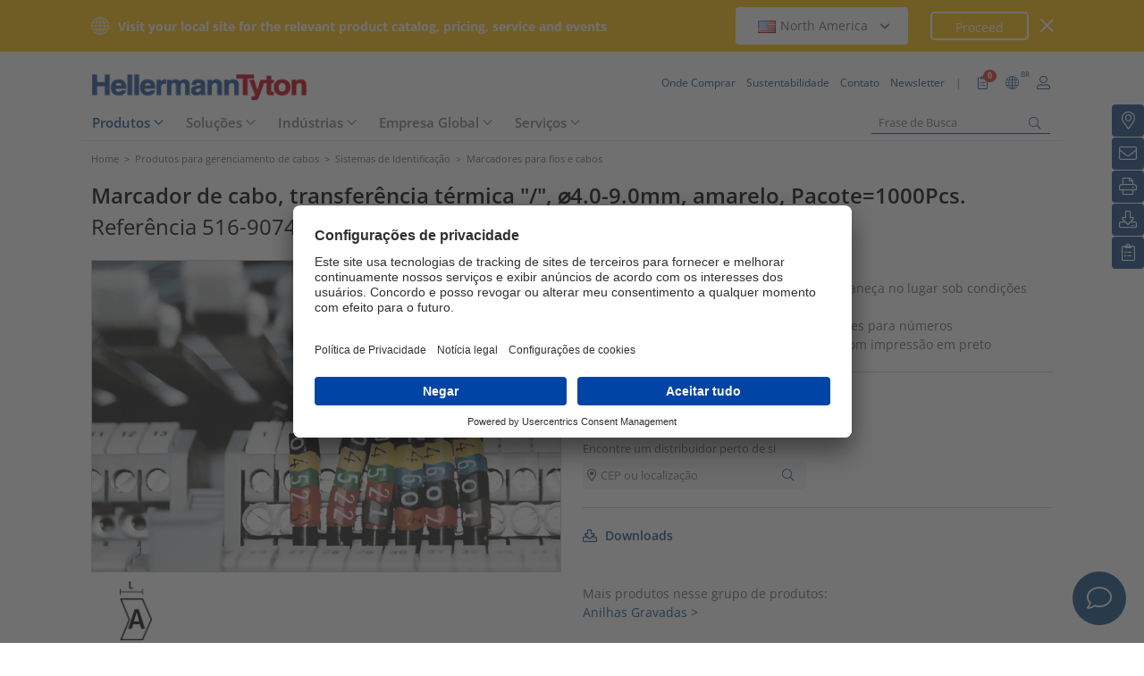

--- FILE ---
content_type: text/html;charset=UTF-8
request_url: https://www.hellermanntyton.com.br/produtos/marcadores-para-fios-e-cabos/mhg49/516-90740
body_size: 21586
content:
<!DOCTYPE html>
<html>
    <html lang="pt">
<head>
        <script nonce="VTc/91y2AJuxhiDpvF5M/SZqD2VQeuz3IwZ376Gilnk=">
		var pageViewCount = sessionStorage.getItem("pageViews");
		if(pageViewCount === null) {
			sessionStorage.setItem("pageViews", "1");
		}
		else {
			var pageViewCount = parseInt(sessionStorage.getItem("pageViews"));
			pageViewCount++;
			sessionStorage.setItem("pageViews", pageViewCount);
		}
		
		var isInternalTraffic= 'false';
		
		var uiLanguage =  'PT';
		var uiCountry = 'BR';

		var dataLayer = [{
			'uiLanguage': uiLanguage,
			'uiCountry': uiCountry,
			'pageType':'Product Detail Page',
			'pageViews': sessionStorage.getItem("pageViews"),
			'isInternalTraffic': isInternalTraffic

			
			,'productTypeCategory': 'Identification Systems'
			
			,'productType': 'Wire and Cable Markers'
			
			,'productName': 'MHG4/9-PVC-YE'
			
			,'productUns': '516-90740'
			
			,'productFamily': 'Série MHG'
			
			,'productGroup': 'Anilhas Gravadas'
			
		}];
        // Wenn nicht vom Frontendtest aufgerufen
		
		function setSessionStorageIfNotEmpty(key, value) {
			if(value !== null && value !== '') { sessionStorage.setItem(key, value); }
		}
		setSessionStorageIfNotEmpty('uiLanguage', uiLanguage);
		setSessionStorageIfNotEmpty('uiCountry', uiCountry);
		let urlCampaignParam = new window.URLSearchParams(window.location.search).get('ht_cid');
		var cleanedParam = "";
		if (urlCampaignParam !== null) {
			cleanedParam = urlCampaignParam.replace(/[(){}\\"'Â´`;:\]\[!Â§$%=#]/g, "");
		}
		setSessionStorageIfNotEmpty('campaign', cleanedParam);
		</script>
<link rel="preconnect" href="https://privacy-proxy.usercentrics.eu">
		<link nonce="VTc/91y2AJuxhiDpvF5M/SZqD2VQeuz3IwZ376Gilnk=" rel="preload" href="https://privacy-proxy.usercentrics.eu/3.3.14/uc-block.bundle.js" as="script" integrity="sha512-8yOEF1VHYt/ZIkaRZHT/JiXfA7GNkGlhQhR6AnYG7xR8HOPxAxIz/OGynPKSMseZVEXHXtbMGwxyUL/kL9Be/w=="
			  crossorigin="anonymous">
		<script nonce="VTc/91y2AJuxhiDpvF5M/SZqD2VQeuz3IwZ376Gilnk=" id="usercentrics-cmp" src="https://app.usercentrics.eu/browser-ui/3.84.0/bundle.js" 
				data-settings-id="ObggOrBsL" async="async" integrity="sha512-6+k6n8gCpklCH5F/UnVA0gP2hNqleuN7cWXIP+UIdwhHYvl6UVcEP6cif7Rt/gwLDtKLAgAiMHSpe4ty43wiiA==" crossorigin="anonymous"></script>
		<script nonce="VTc/91y2AJuxhiDpvF5M/SZqD2VQeuz3IwZ376Gilnk="  src="https://privacy-proxy.usercentrics.eu/3.3.14/uc-block.bundle.js"
				integrity="sha512-8yOEF1VHYt/ZIkaRZHT/JiXfA7GNkGlhQhR6AnYG7xR8HOPxAxIz/OGynPKSMseZVEXHXtbMGwxyUL/kL9Be/w==" crossorigin="anonymous"></script>
		<script nonce="VTc/91y2AJuxhiDpvF5M/SZqD2VQeuz3IwZ376Gilnk=">
					uc.setServiceAlias({'BJz7qNsdj-7': 'SPp-iQfro'}) // Youtube
					uc.setServiceAlias({'S1pcEj_jZX': 'JoiixYIJH'}) // Maps
					uc.blockOnly([
						'SPp-iQfro', // YouTube
						'JoiixYIJH', // Google Maps
						'xjKcgkjYP' // RD Station
					]);
					uc.blockElements({
						'SPp-iQfro': '#UC_SDP_Videos', // Block Div
						'JoiixYIJH': '#UC_SDP_GoogleMap',
						'xjKcgkjYP': '#contato-0e4964a71e4802eea50f'
					})
					// uc.reloadOnOptIn('SPp-iQfro'); // Reload page on opt-in
					// uc.reloadOnOptIn('JoiixYIJH');
					// uc.reloadOnOptIn('xjKcgkjYP');
				</script>
			<script nonce="VTc/91y2AJuxhiDpvF5M/SZqD2VQeuz3IwZ376Gilnk=">
			window.addEventListener("RelevanceModule", function (event) {
				if (event.detail.event === "consent_status" && event.detail) {
					if (event.detail['Relevance Module'] === true) {
						document.cookie = "visitortracking=allowed"
					} else {
						document.cookie = "visitortracking= ; expires = Thu, 01 Jan 1970 00:00:00 GMT"
					}
				}
			});
		</script>
	<!-- Usercentrics -->

	<script nonce="VTc/91y2AJuxhiDpvF5M/SZqD2VQeuz3IwZ376Gilnk=">
			(function (w, d, s, l, i) {
				w[l] = w[l] || [];
				w[l].push({
					'gtm.start':
						new Date().getTime(),
					event:'gtm.js'});
				var f = d.getElementsByTagName(s)[0],
					j = d.createElement(s),
					dl = l != 'dataLayer' ? '&l='+ l:'';
				j.async = true;
				j.src = 'https://www.googletagmanager.com/gtm.js?id=' + i + dl;
				var n = d.querySelector('[nonce]');
				n && j.setAttribute('nonce', n.nonce || n.getAttribute('nonce'));
				f.parentNode.insertBefore(j, f);
			})(window, document, 'script', 'dataLayer', 'GTM-5V4QNTL');
		</script>
	<script nonce="VTc/91y2AJuxhiDpvF5M/SZqD2VQeuz3IwZ376Gilnk=">
		(function (w, d, s, l, i) {
			w[l] = w[l] || [];
			w[l].push({
				'gtm.start':
					new Date().getTime(),
				event: 'gtm.js'
			});
			var f = d.getElementsByTagName(s)[0],
				j = d.createElement(s), dl = l != 'dataLayer' ? '&amp;l=' + l : '';
			j.async = true;
			j.src = 'https://www.googletagmanager.com/gtm.js?id=' + i + dl;
			var n = d.querySelector('[nonce]');
			n && j.setAttribute('nonce', n.nonce || n.getAttribute('nonce'));
			f.parentNode.insertBefore(j, f);
		})(window, document, 'script', 'dataLayer', 'GTM-NCKSSCSB');
	</script>

<meta property="og:image" content=https://www.hellermanntyton.com/binaries/content/gallery/ht_global/homepage/open-graph-do-not-change/HellermannTyton_logo.jpg" />
		<meta property="og:image:type" content="image/jpeg" />

        <meta http-equiv="Content-Type" content="text/html;charset=utf-8"/>
        <meta name="viewport" content="width=device-width, initial-scale=1.0"/>
		<script nonce="VTc/91y2AJuxhiDpvF5M/SZqD2VQeuz3IwZ376Gilnk=" type="text/javascript" src="/js/jquery.min.js"></script>
		<script nonce="VTc/91y2AJuxhiDpvF5M/SZqD2VQeuz3IwZ376Gilnk=" type="text/javascript" src='/js/cookie.min.js?v=4.292.5' async="async"></script>
		<link rel="canonical" href="https://www.hellermanntyton.com.br/produtos/marcadores-para-fios-e-cabos/mhg49/516-90740"/>
<script data-usercentrics="Google Analytics" type="text/plain" nonce="VTc/91y2AJuxhiDpvF5M/SZqD2VQeuz3IwZ376Gilnk=">

        </script>
<script data-usercentrics="Yandex" type="text/plain" nonce="VTc/91y2AJuxhiDpvF5M/SZqD2VQeuz3IwZ376Gilnk=">

        </script>
<script data-usercentrics="Facebook Social Plugins" type="text/plain" nonce="VTc/91y2AJuxhiDpvF5M/SZqD2VQeuz3IwZ376Gilnk=">


        

        </script>
<meta name="robots" content="index,follow"/>
<title>Anilhas Gravadas MHG4/9 (516-90740)</title>
<meta name="description" content="516-90740"/>
<link as="image" rel="preload" href="https://www.hellermanntyton.com/shared/images600/6151.jpg"/>
<meta property="og:image" id="6151.jpg" content="https://www.hellermanntyton.com/shared/images300/6151.jpg"/>
<meta property="og:image:type" content="image/jpeg"/>
<meta property="og:image" id="870013.jpg" content="https://www.hellermanntyton.com/shared/images300/870013.jpg"/>
<style nonce="VTc/91y2AJuxhiDpvF5M/SZqD2VQeuz3IwZ376Gilnk=">
		@font-face {
			font-family: 'Open Sans';
			src:
			url('/fonts/OpenSans-Bold.ttf') format('truetype'),
			url('/fonts/OpenSans-BoldItalic.ttf') format('truetype'),
			url('/fonts/OpenSans-ExtraBold.ttf') format('truetype'),
			url('/fonts/OpenSans-ExtraBoldItalic.ttf') format('truetype'),
			url('/fonts/OpenSans-Italic.ttf') format('truetype'),
			url('/fonts/OpenSans-Light.ttf') format('truetype'),
			url('/fonts/OpenSans-LightItalic.ttf') format('truetype'),
			url('/fonts/OpenSans-Medium.ttf') format('truetype'),
			url('/fonts/OpenSans-MediumItalic.ttf') format('truetype'),
			url('/fonts/OpenSans-Regular.ttf') format('truetype'),
			url('/fonts/OpenSans-SemiBold.ttf') format('truetype'),
			url('/fonts/OpenSans-SemiBoldItalic.ttf') format('truetype');
		}

		/* latin */
		@font-face {
			font-family: 'Open Sans';
			font-style: normal;
			font-weight: 300;
			font-stretch: 100%;
			font-display: swap;
			src: url('/fonts/memvYaGs126MiZpBA-UvWbX2vVnXBbObj2OVTS-muw.woff2') format('woff2');
			unicode-range: U+0000-00FF, U+0131, U+0152-0153, U+02BB-02BC, U+02C6, U+02DA, U+02DC, U+2000-206F, U+2074, U+20AC, U+2122, U+2191, U+2193, U+2212, U+2215, U+FEFF, U+FFFD;
		}
		@font-face {
			font-family: 'Open Sans';
			font-style: normal;
			font-weight: 400;
			font-stretch: 100%;
			font-display: swap;
			src: url('/fonts/memvYaGs126MiZpBA-UvWbX2vVnXBbObj2OVTS-muw.woff2') format('woff2');
			unicode-range: U+0000-00FF, U+0131, U+0152-0153, U+02BB-02BC, U+02C6, U+02DA, U+02DC, U+2000-206F, U+2074, U+20AC, U+2122, U+2191, U+2193, U+2212, U+2215, U+FEFF, U+FFFD;
		}
		@font-face {
			font-family: 'Open Sans';
			font-style: normal;
			font-weight: 600;
			font-stretch: 100%;
			font-display: swap;
			src: url('/fonts/memvYaGs126MiZpBA-UvWbX2vVnXBbObj2OVTS-muw.woff2') format('woff2');
			unicode-range: U+0000-00FF, U+0131, U+0152-0153, U+02BB-02BC, U+02C6, U+02DA, U+02DC, U+2000-206F, U+2074, U+20AC, U+2122, U+2191, U+2193, U+2212, U+2215, U+FEFF, U+FFFD;
		}
		@font-face {
			font-family: 'Open Sans';
			font-style: normal;
			font-weight: 700;
			font-stretch: 100%;
			font-display: swap;
			src: url('/fonts/memvYaGs126MiZpBA-UvWbX2vVnXBbObj2OVTS-muw.woff2') format('woff2');
			unicode-range: U+0000-00FF, U+0131, U+0152-0153, U+02BB-02BC, U+02C6, U+02DA, U+02DC, U+2000-206F, U+2074, U+20AC, U+2122, U+2191, U+2193, U+2212, U+2215, U+FEFF, U+FFFD;
		}

		@font-face {
			font-family: 'Open Sans';
			font-style: normal;
			font-weight: 800;
			font-stretch: 100%;
			font-display: swap;
			src: url('/fonts/memvYaGs126MiZpBA-UvWbX2vVnXBbObj2OVTS-muw.woff2') format('woff2');
			unicode-range: U+0000-00FF, U+0131, U+0152-0153, U+02BB-02BC, U+02C6, U+02DA, U+02DC, U+2000-206F, U+2074, U+20AC, U+2122, U+2191, U+2193, U+2212, U+2215, U+FEFF, U+FFFD;
		}

		@font-face {
			font-family: 'Open Sans';
			font-style: italic;
			font-weight: 300;
			font-stretch: 100%;
			font-display: swap;
			src: url('/fonts/memvYaGs126MiZpBA-UvWbX2vVnXBbObj2OVTS-muw.woff2') format('woff2');
			unicode-range: U+0000-00FF, U+0131, U+0152-0153, U+02BB-02BC, U+02C6, U+02DA, U+02DC, U+2000-206F, U+2074, U+20AC, U+2122, U+2191, U+2193, U+2212, U+2215, U+FEFF, U+FFFD;
		}
		@font-face {
			font-family: 'Open Sans';
			font-style: italic;
			font-weight: 400;
			font-stretch: 100%;
			font-display: swap;
			src: url('/fonts/memvYaGs126MiZpBA-UvWbX2vVnXBbObj2OVTS-muw.woff2') format('woff2');
			unicode-range: U+0000-00FF, U+0131, U+0152-0153, U+02BB-02BC, U+02C6, U+02DA, U+02DC, U+2000-206F, U+2074, U+20AC, U+2122, U+2191, U+2193, U+2212, U+2215, U+FEFF, U+FFFD;
		}
		@font-face {
			font-family: 'Open Sans';
			font-style: italic;
			font-weight: 600;
			font-stretch: 100%;
			font-display: swap;
			src: url('/fonts/memvYaGs126MiZpBA-UvWbX2vVnXBbObj2OVTS-muw.woff2') format('woff2');
			unicode-range: U+0000-00FF, U+0131, U+0152-0153, U+02BB-02BC, U+02C6, U+02DA, U+02DC, U+2000-206F, U+2074, U+20AC, U+2122, U+2191, U+2193, U+2212, U+2215, U+FEFF, U+FFFD;
		}
		@font-face {
			font-family: 'Open Sans';
			font-style: italic;
			font-weight: 700;
			font-stretch: 100%;
			font-display: swap;
			src: url('/fonts/memvYaGs126MiZpBA-UvWbX2vVnXBbObj2OVTS-muw.woff2') format('woff2');
			unicode-range: U+0000-00FF, U+0131, U+0152-0153, U+02BB-02BC, U+02C6, U+02DA, U+02DC, U+2000-206F, U+2074, U+20AC, U+2122, U+2191, U+2193, U+2212, U+2215, U+FEFF, U+FFFD;
		}

		@font-face {
			font-family: 'Open Sans';
			font-style: italic;
			font-weight: 800;
			font-stretch: 100%;
			font-display: swap;
			src: url('/fonts/memvYaGs126MiZpBA-UvWbX2vVnXBbObj2OVTS-muw.woff2') format('woff2');
			unicode-range: U+0000-00FF, U+0131, U+0152-0153, U+02BB-02BC, U+02C6, U+02DA, U+02DC, U+2000-206F, U+2074, U+20AC, U+2122, U+2191, U+2193, U+2212, U+2215, U+FEFF, U+FFFD;
		}

		/* latin-ext */
		@font-face {
			font-family: 'Open Sans';
			font-style: normal;
			font-weight: 300;
			font-stretch: 100%;
			font-display: swap;
			src: url('/fonts/memvYaGs126MiZpBA-UvWbX2vVnXBbObj2OVTSGmu1aB.woff2') format('woff2');
			unicode-range: U+0100-024F, U+0259, U+1E00-1EFF, U+2020, U+20A0-20AB, U+20AD-20CF, U+2113, U+2C60-2C7F, U+A720-A7FF;
		}
		@font-face {
			font-family: 'Open Sans';
			font-style: normal;
			font-weight: 400;
			font-stretch: 100%;
			font-display: swap;
			src: url('/fonts/memvYaGs126MiZpBA-UvWbX2vVnXBbObj2OVTSGmu1aB.woff2') format('woff2');
			unicode-range: U+0100-024F, U+0259, U+1E00-1EFF, U+2020, U+20A0-20AB, U+20AD-20CF, U+2113, U+2C60-2C7F, U+A720-A7FF;
		}
		@font-face {
			font-family: 'Open Sans';
			font-style: normal;
			font-weight: 600;
			font-stretch: 100%;
			font-display: swap;
			src: url('/fonts/memvYaGs126MiZpBA-UvWbX2vVnXBbObj2OVTSGmu1aB.woff2') format('woff2');
			unicode-range: U+0100-024F, U+0259, U+1E00-1EFF, U+2020, U+20A0-20AB, U+20AD-20CF, U+2113, U+2C60-2C7F, U+A720-A7FF;
		}
		@font-face {
			font-family: 'Open Sans';
			font-style: normal;
			font-weight: 700;
			font-stretch: 100%;
			font-display: swap;
			src: url('/fonts/memvYaGs126MiZpBA-UvWbX2vVnXBbObj2OVTSGmu1aB.woff2') format('woff2');
			unicode-range: U+0100-024F, U+0259, U+1E00-1EFF, U+2020, U+20A0-20AB, U+20AD-20CF, U+2113, U+2C60-2C7F, U+A720-A7FF;
		}

		@font-face {
			font-family: 'Open Sans';
			font-style: normal;
			font-weight: 800;
			font-stretch: 100%;
			font-display: swap;
			src: url('/fonts/memvYaGs126MiZpBA-UvWbX2vVnXBbObj2OVTSGmu1aB.woff2') format('woff2');
			unicode-range: U+0100-024F, U+0259, U+1E00-1EFF, U+2020, U+20A0-20AB, U+20AD-20CF, U+2113, U+2C60-2C7F, U+A720-A7FF;
		}

		@font-face {
			font-family: 'Open Sans';
			font-style: italic;
			font-weight: 300;
			font-stretch: 100%;
			font-display: swap;
			src: url('/fonts/memtYaGs126MiZpBA-UFUIcVXSCEkx2cmqvXlWqWt06F15M.woff2') format('woff2');
			unicode-range: U+0100-024F, U+0259, U+1E00-1EFF, U+2020, U+20A0-20AB, U+20AD-20CF, U+2113, U+2C60-2C7F, U+A720-A7FF;
		}
		@font-face {
			font-family: 'Open Sans';
			font-style: italic;
			font-weight: 400;
			font-stretch: 100%;
			font-display: swap;
			src: url('/fonts/memtYaGs126MiZpBA-UFUIcVXSCEkx2cmqvXlWqWt06F15M.woff2') format('woff2');
			unicode-range: U+0100-024F, U+0259, U+1E00-1EFF, U+2020, U+20A0-20AB, U+20AD-20CF, U+2113, U+2C60-2C7F, U+A720-A7FF;
		}
		@font-face {
			font-family: 'Open Sans';
			font-style: italic;
			font-weight: 600;
			font-stretch: 100%;
			font-display: swap;
			src: url('/fonts/memtYaGs126MiZpBA-UFUIcVXSCEkx2cmqvXlWqWt06F15M.woff2') format('woff2');
			unicode-range: U+0100-024F, U+0259, U+1E00-1EFF, U+2020, U+20A0-20AB, U+20AD-20CF, U+2113, U+2C60-2C7F, U+A720-A7FF;
		}
		@font-face {
			font-family: 'Open Sans';
			font-style: italic;
			font-weight: 700;
			font-stretch: 100%;
			font-display: swap;
			src: url('/fonts/memtYaGs126MiZpBA-UFUIcVXSCEkx2cmqvXlWqWt06F15M.woff2') format('woff2');
			unicode-range: U+0100-024F, U+0259, U+1E00-1EFF, U+2020, U+20A0-20AB, U+20AD-20CF, U+2113, U+2C60-2C7F, U+A720-A7FF;
		}

		@font-face {
			font-family: 'Open Sans';
			font-style: italic;
			font-weight: 800;
			font-stretch: 100%;
			font-display: swap;
			src: url('/fonts/memtYaGs126MiZpBA-UFUIcVXSCEkx2cmqvXlWqWt06F15M.woff2') format('woff2');
			unicode-range: U+0100-024F, U+0259, U+1E00-1EFF, U+2020, U+20A0-20AB, U+20AD-20CF, U+2113, U+2C60-2C7F, U+A720-A7FF;
		}


		/* cyrillic */

		@font-face {
			font-family: 'Open Sans';
			font-style: normal;
			font-weight: 300;
			font-stretch: 100%;
			font-display: swap;
			src: url('/fonts/memvYaGs126MiZpBA-UvWbX2vVnXBbObj2OVTSumu1aB.woff2') format('woff2');
			unicode-range: U+0301, U+0400-045F, U+0490-0491, U+04B0-04B1, U+2116;
		}
		@font-face {
			font-family: 'Open Sans';
			font-style: normal;
			font-weight: 400;
			font-stretch: 100%;
			font-display: swap;
			src: url('/fonts/memvYaGs126MiZpBA-UvWbX2vVnXBbObj2OVTSumu1aB.woff2') format('woff2');
			unicode-range: U+0301, U+0400-045F, U+0490-0491, U+04B0-04B1, U+2116;
		}
		@font-face {
			font-family: 'Open Sans';
			font-style: normal;
			font-weight: 600;
			font-stretch: 100%;
			font-display: swap;
			src: url('/fonts/memvYaGs126MiZpBA-UvWbX2vVnXBbObj2OVTSumu1aB.woff2') format('woff2');
			unicode-range: U+0301, U+0400-045F, U+0490-0491, U+04B0-04B1, U+2116;
		}
		@font-face {
			font-family: 'Open Sans';
			font-style: normal;
			font-weight: 700;
			font-stretch: 100%;
			font-display: swap;
			src: url('/fonts/memvYaGs126MiZpBA-UvWbX2vVnXBbObj2OVTSumu1aB.woff2') format('woff2');
			unicode-range: U+0301, U+0400-045F, U+0490-0491, U+04B0-04B1, U+2116;
		}
		@font-face {
			font-family: 'Open Sans';
			font-style: normal;
			font-weight: 800;
			font-stretch: 100%;
			font-display: swap;
			src: url('/fonts/memvYaGs126MiZpBA-UvWbX2vVnXBbObj2OVTSumu1aB.woff2') format('woff2');
			unicode-range: U+0301, U+0400-045F, U+0490-0491, U+04B0-04B1, U+2116;
		}

		@font-face {
			font-family: 'Open Sans';
			font-style: italic;
			font-weight: 300;
			font-stretch: 100%;
			font-display: swap;
			src: url('/fonts/memvYaGs126MiZpBA-UvWbX2vVnXBbObj2OVTSumu1aB.woff2') format('woff2');
			unicode-range: U+0301, U+0400-045F, U+0490-0491, U+04B0-04B1, U+2116;
		}
		@font-face {
			font-family: 'Open Sans';
			font-style: italic;
			font-weight: 400;
			font-stretch: 100%;
			font-display: swap;
			src: url('/fonts/memvYaGs126MiZpBA-UvWbX2vVnXBbObj2OVTSumu1aB.woff2') format('woff2');
			unicode-range: U+0301, U+0400-045F, U+0490-0491, U+04B0-04B1, U+2116;
		}
		@font-face {
			font-family: 'Open Sans';
			font-style: italic;
			font-weight: 600;
			font-stretch: 100%;
			font-display: swap;
			src: url('/fonts/memvYaGs126MiZpBA-UvWbX2vVnXBbObj2OVTSumu1aB.woff2') format('woff2');
			unicode-range: U+0301, U+0400-045F, U+0490-0491, U+04B0-04B1, U+2116;
		}
		@font-face {
			font-family: 'Open Sans';
			font-style: italic;
			font-weight: 700;
			font-stretch: 100%;
			font-display: swap;
			src: url('/fonts/memvYaGs126MiZpBA-UvWbX2vVnXBbObj2OVTSumu1aB.woff2') format('woff2');
			unicode-range: U+0301, U+0400-045F, U+0490-0491, U+04B0-04B1, U+2116;
		}
		@font-face {
			font-family: 'Open Sans';
			font-style: italic;
			font-weight: 800;
			font-stretch: 100%;
			font-display: swap;
			src: url('/fonts/memvYaGs126MiZpBA-UvWbX2vVnXBbObj2OVTSumu1aB.woff2') format('woff2');
			unicode-range: U+0301, U+0400-045F, U+0490-0491, U+04B0-04B1, U+2116;
		}

	</style>
<link rel="alternate" hreflang="en-SG" href="https://www.hellermanntyton.com/sg/products/wire-and-cable-markers/mhg49/516-90740"/>
    <link rel="alternate" hreflang="en-AE" href="https://www.hellermanntyton.com/ae/products/wire-and-cable-markers/mhg49/516-90740"/>
    <link rel="alternate" hreflang="es-AR" href="https://www.hellermanntyton.com/ar/productos/marcadores-de-cables-y-alambres/mhg49/516-90740"/>
    <link rel="alternate" hreflang="es" href="https://www.hellermanntyton.com/lat/productos/senalizadores-de-cables-y-mangueras/mhg49/516-90740"/>
    <link rel="alternate" hreflang="kr" href="https://www.hellermanntyton.com/kr/products/wire-and-cable-markers/mhg49/516-90740"/>
    <link rel="alternate" hreflang="pt-BR" href="https://www.hellermanntyton.com.br/produtos/marcadores-para-fios-e-cabos/mhg49/516-90740"/>
    <link rel="alternate" hreflang="x-default" href="https://www.hellermanntyton.com/products/wire-and-cable-markers/mhg49/516-90740"/>
    <link rel="stylesheet" href='/css/main.min.css?v=4.292.5' type="text/css"/>
        <link rel="icon" type="image/png" href="/favicon.png" sizes="64x64"/>
        <link rel="shortcut icon" type="image/x-icon" href="/favicon.ico" sizes="32x32"/>
		<link rel="stylesheet" href="https://www.hellermanntyton.com/shared/fontawesome/fonts/font-awesome-pro-all.min.css" />
		<link rel="stylesheet" href="https://www.hellermanntyton.com/shared/fontawesome/fonts/font-awesome.min.css" />

		<script nonce="VTc/91y2AJuxhiDpvF5M/SZqD2VQeuz3IwZ376Gilnk=" type="application/ld+json">
		{
		   "@context": "http://schema.org",
		   "@type": "WebSite",
		   "url": "https://www.hellermanntyton.com.br/",
		   "potentialAction": {
			 "@type": "SearchAction",
			 "target": "https://www.hellermanntyton.com.br/produtos/search?query={search_term_string}",
			 "query-input": "required name=search_term_string"
		   },
		   "provider": {
      		  "@type": "Organization",
      		  "url": "https://www.hellermanntyton.com.br/",
      		  "logo": "https://www.hellermanntyton.com.br/images/ht_logo.png"
			}
		}
		</script>
    </head>
    <body class="ht" itemscope itemtype="http://schema.org/WebPage" data-bs-spy="scroll" data-bs-target="#contentnavigation" data-bs-offset="0" tabindex="0">

        <noscript><iframe src="https://www.googletagmanager.com/ns.html?id=GTM-5V4QNTL"
                          height="0" width="0" style="display:none;visibility:hidden"></iframe>
        </noscript>
        <noscript><iframe src="https://www.googletagmanager.com/ns.html?id=GTM-NCKSSCSB"
					  height="0" width="0" style="display:none;visibility:hidden"></iframe>
	</noscript>
	<span id="frontend-test-gtm" style="display: none;">
    <span>true</span>
    <span></span>
    <span>GTM-5V4QNTL</span>
</span>
<header class="container-fluid position-fixed top-0 zindex">

	<div class="country-switcher-bar d-flex align-items-center justify-content-center bg-warning p-2">
		<div class="content-container d-flex justify-content-between align-items-center">
			<div class="d-none d-sm-flex align-items-center">
				<img src='https://www.hellermanntyton.com.br/images/icons/globe.svg' class="globe-icon" alt="Hellermanntyton">
				<span class="country-notification-text">Visit your local site for the relevant product catalog, pricing, service and events</span>
			</div>
			<div class="country-dropdown-buttons d-flex align-items-center">
				<div class="dropdown">
					<button class="btn countrydropdown-toggle" type="button" id="countryDropdown" data-bs-toggle="dropdown" aria-expanded="false">
						<img src="https://www.hellermanntyton.com/binaries/content/gallery/ht/about-us/flags/us_us.png" class="img-flag" alt="Flag North America">North America
							<i class="fas fa-chevron-down"></i>
						<i class="fas fa-chevron-up" style="display: none;"></i>
					</button>
					<ul class="dropdown-menu countryswitch-dropdown" aria-labelledby="countryDropdown">
						<li><a class="dropdown-item" href="https://www.hellermanntyton.com/ar">
								<img src="https://www.hellermanntyton.com/binaries/content/gallery/ht/about-us/flags/ar_ar.png" class="img-flag" alt="Flag Argentina">Argentina</a></li>
						<li><a class="dropdown-item" href="https://www.hellermanntyton.com/au">
								<img src="https://www.hellermanntyton.com/binaries/content/gallery/ht/about-us/flags/au_au.png" class="img-flag" alt="Flag Australia">Australia</a></li>
						<li><a class="dropdown-item" href="https://www.hellermanntyton.com.br">
								<img src="https://www.hellermanntyton.com/binaries/content/gallery/ht/about-us/flags/br_br.png" class="img-flag" alt="Flag Brazil">Brazil</a></li>
						<li><a class="dropdown-item" href="https://www.hellermanntyton.com/bg">
								<img src="https://www.hellermanntyton.com/binaries/content/gallery/ht/about-us/flags/bg.png" class="img-flag" alt="Flag Bulgaria">Bulgaria</a></li>
						<li><a class="dropdown-item" href="https://www.hellermanntyton.com/cn">
								<img src="https://www.hellermanntyton.com/binaries/content/gallery/ht/about-us/flags/cn_cn.png" class="img-flag" alt="Flag China">China</a></li>
						<li><a class="dropdown-item" href="https://www.hellermanntyton.com/cz">
								<img src="https://www.hellermanntyton.com/binaries/content/gallery/ht/about-us/flags/cz_cz.png" class="img-flag" alt="Flag Czech Republic">Czech Republic</a></li>
						<li><a class="dropdown-item" href="https://www.hellermanntyton.com/dk">
								<img src="https://www.hellermanntyton.com/binaries/content/gallery/ht/about-us/flags/dk_dk.png" class="img-flag" alt="Flag Denmark">Denmark</a></li>
						<li><a class="dropdown-item" href="https://www.hellermanntyton.fi">
								<img src="https://www.hellermanntyton.com/binaries/content/gallery/ht/about-us/flags/fi_fi.png" class="img-flag" alt="Flag Finland">Finland</a></li>
						<li><a class="dropdown-item" href="https://www.hellermanntyton.fr">
								<img src="https://www.hellermanntyton.com/binaries/content/gallery/ht/about-us/flags/fr_fr.png" class="img-flag" alt="Flag France">France</a></li>
						<li><a class="dropdown-item" href="https://www.hellermanntyton.de">
								<img src="https://www.hellermanntyton.com/binaries/content/gallery/ht/about-us/flags/de_de.png" class="img-flag" alt="Flag Germany">Germany</a></li>
						<li><a class="dropdown-item" href="https://www.hellermanntyton.com/hu">
								<img src="https://www.hellermanntyton.com/binaries/content/gallery/ht/about-us/flags/hu_hu.png" class="img-flag" alt="Flag Hungary">Hungary</a></li>
						<li><a class="dropdown-item" href="https://www.hellermanntyton.com/in">
								<img src="https://www.hellermanntyton.com/binaries/content/gallery/ht/about-us/flags/in_in.png" class="img-flag" alt="Flag India">India</a></li>
						<li><a class="dropdown-item" href="https://www.hellermanntyton.it">
								<img src="https://www.hellermanntyton.com/binaries/content/gallery/ht/about-us/flags/it_it.png" class="img-flag" alt="Flag Italy">Italy</a></li>
						<li><a class="dropdown-item" href="https://www.hellermanntyton.nl">
								<img src="https://www.hellermanntyton.com/binaries/content/gallery/ht/about-us/flags/nl_nl.png" class="img-flag" alt="Flag Netherlands">Netherlands</a></li>
						<li><a class="dropdown-item" href="https://www.hellermanntyton.us">
								<img src="https://www.hellermanntyton.com/binaries/content/gallery/ht/about-us/flags/us_us.png" class="img-flag" alt="Flag North America">North America</a></li>
						<li><a class="dropdown-item" href="https://www.hellermanntyton.no">
								<img src="https://www.hellermanntyton.com/binaries/content/gallery/ht/about-us/flags/no_no.png" class="img-flag" alt="Flag Norway">Norway</a></li>
						<li><a class="dropdown-item" href="https://www.hellermanntyton.pl">
								<img src="https://www.hellermanntyton.com/binaries/content/gallery/ht/about-us/flags/pl_pl.png" class="img-flag" alt="Flag Poland">Poland</a></li>
						<li><a class="dropdown-item" href="https://www.hellermanntyton.com/pt">
								<img src="https://www.hellermanntyton.com/binaries/content/gallery/ht/about-us/flags/pt.png" class="img-flag" alt="Flag Portugal">Portugal</a></li>
						<li><a class="dropdown-item" href="https://www.hellermanntyton.com/ro">
								<img src="https://www.hellermanntyton.com/binaries/content/gallery/ht/about-us/flags/ro_ro.png" class="img-flag" alt="Flag Romania">Romania</a></li>
						<li><a class="dropdown-item" href="https://www.hellermanntyton.ru">
								<img src="https://www.hellermanntyton.com/binaries/content/gallery/ht/about-us/flags/ru_ru.png" class="img-flag" alt="Flag Russia">Russia</a></li>
						<li><a class="dropdown-item" href="https://www.hellermanntyton.com/sg">
								<img src="https://www.hellermanntyton.com/binaries/content/gallery/ht/about-us/flags/sg_sg.png" class="img-flag" alt="Flag Singapore">Singapore</a></li>
						<li><a class="dropdown-item" href="https://www.hellermanntyton.com/si">
								<img src="https://www.hellermanntyton.com/binaries/content/gallery/ht/about-us/flags/si_si.png" class="img-flag" alt="Flag Slovenia">Slovenia</a></li>
						<li><a class="dropdown-item" href="https://www.hellermanntyton.co.za">
								<img src="https://www.hellermanntyton.com/binaries/content/gallery/ht/about-us/flags/za_za.png" class="img-flag" alt="Flag South Africa">South Africa</a></li>
						<li><a class="dropdown-item" href="https://www.hellermanntyton.com/kr">
								<img src="https://www.hellermanntyton.com/binaries/content/gallery/ht/about-us/flags/kr_kr.png" class="img-flag" alt="Flag South Korea">South Korea</a></li>
						<li><a class="dropdown-item" href="https://www.hellermanntyton.es">
								<img src="https://www.hellermanntyton.com/binaries/content/gallery/ht/about-us/flags/es_es.png" class="img-flag" alt="Flag Spain">Spain</a></li>
						<li><a class="dropdown-item" href="https://www.hellermanntyton.se">
								<img src="https://www.hellermanntyton.com/binaries/content/gallery/ht/about-us/flags/se_se.png" class="img-flag" alt="Flag Sweden">Sweden</a></li>
						<li><a class="dropdown-item" href="https://www.hellermanntyton.ch">
								<img src="https://www.hellermanntyton.com/binaries/content/gallery/ht/about-us/flags/ch.png" class="img-flag" alt="Flag Switzerland">Switzerland</a></li>
						<li><a class="dropdown-item" href="https://www.hellermanntyton.com/tr">
								<img src="https://www.hellermanntyton.com/binaries/content/gallery/ht/about-us/flags/tr.png" class="img-flag" alt="Flag Türkiye">Türkiye</a></li>
						<li><a class="dropdown-item" href="https://www.hellermanntyton.com/ae">
								<img src="https://www.hellermanntyton.com/binaries/content/gallery/ht/about-us/flags/ae_ae.png" class="img-flag" alt="Flag United Arab Emirates">United Arab Emirates</a></li>
						<li><a class="dropdown-item" href="https://www.hellermanntyton.co.uk">
								<img src="https://www.hellermanntyton.com/binaries/content/gallery/ht/about-us/flags/en_gb.png" class="img-flag" alt="Flag United Kingdom">United Kingdom</a></li>
						</ul>
				</div>
				<div class="d-flex align-items-center">
					<a href="https://www.hellermanntyton.us" class="btn btn-dark btn-proceed d-none d-sm-block">
						Proceed</a>
					<a href="https://www.hellermanntyton.us" class="btn btn-dark btn-proceed-checkmark btn-checkmark d-block d-sm-none">
						<i class="fas fa-check"></i>
					</a>
					<button class="btn-close btn-close-white countryswitch-close-icon"></button>
				</div>
			</div>
		</div>
	</div>
	<script nonce="VTc/91y2AJuxhiDpvF5M/SZqD2VQeuz3IwZ376Gilnk=">
		function hideCountrySwitcher() {
			var date = new Date();
			date.setTime(date.getTime() + (14 * 24 * 60 * 60 * 1000));
			document.cookie = "hideCountrySwitcher=true; expires=" + date.toUTCString() + "; path=/";
			$(".country-switcher-bar").attr("style", "display: none !important;");
			$('body').css('padding-top', '100px');
			$('.main-header').css('top', '0px');
			if ($('header').hasClass('engineer')) {
				$('header').removeClass('countrySwitcher');
			}
		}

		$("#countryDropdown").on('show.bs.dropdown', function () {
			$(".fa-chevron-down").toggle()
		});

		$("#countryDropdown").on('hide.bs.dropdown', function () {
			$(".fa-chevron-down").toggle()
		});

		function adjustStylesForCountrySwitcher() {
			if ($('header').hasClass('engineer')) {
				$('header').addClass('countrySwitcher');
			}
			$('body').css('padding-top', '158px');
			$('.main-header').css('top', '58px');
		}

		$(document).ready(function() {
			adjustStylesForCountrySwitcher();
			$('.countryswitch-close-icon').on('click', function () {
				hideCountrySwitcher()
			})
		});
	</script>
<div class="container main-header position-absolute">
	<span class="todaysdate printShow">16/12/2025</span>

	<div class="logo">
		<div>
	<a href="https://www.hellermanntyton.com.br/">
		<img height="30px" width="235px" src='https://www.hellermanntyton.com.br/images/ht_logo.png' alt="HellermannTyton">
	</a>
</div>
</div>

	<div class="header-search">
		<button id="searchButton" type="button" class="btn btn-clean">
	<i class="fa fa-search"></i>
</button>

<form class="search" action="/produtos/search">
	<input pattern=".{3,}" required type="search" class="form-control" id="productSearch" name="query" title="Frase de Busca"
		   autocomplete="off" placeholder="Frase de Busca">
	<span class="glyphicon glyphicon form-control-feedback " aria-hidden="true" style="color:#144a86;"></span>
	<input type="hidden" name="cat" value="">

	<button type="submit" class="form-control-feedback button-search">
		<i class="fal fa-search" style="color: #144a86;"></i>
	</button>
</form>

<script nonce="VTc/91y2AJuxhiDpvF5M/SZqD2VQeuz3IwZ376Gilnk=" type="text/javascript">
	var rootUrl = "/";
	if (rootUrl === "") {
		rootUrl = "";
	}
	let re = /\/[a-z][a-z]/;
	if (rootUrl.match(re) != null && !rootUrl.endsWith("/site/")) {
		rootUrl += "/";
	}
</script>
</div>

	<button type="button" class="btn menu-burger">
		<i class="fal fa-times close-menu"></i>
		<i class="fa fa-bars open-menu">
		<span class="bubble-badge watchlist-product-count hidden"
			  data-watchlist-product-count="0">0</span>
		</i>
	</button>

	<nav class="header-nav">
		<div class="nav-tools ">
			<ul>
	<li>
			<a class="top-navi-watchlist" href='/watchlist' title='Lista de Favoritos'>
				<i class="fal fa-clipboard-list"></i>
				<span class="bubble-badge watchlist-product-count" data-watchlist-product-count="0">0</span>
			</a>
		</li>
	<li>
			<a class="top-navi-find-us position-relative" href='/empresa-global/localizacao-mundial' title='Global Home'>
				<img src='https://www.hellermanntyton.com.br/images/icons/globe.svg' alt='Global Home'>
				<p class="position-absolute top-0 start-100 translate-middle uiCountryCornerID">BR</p>
			</a>
		</li>
	<li class="share-icon">
			<a class="showShareDialog" href='#' title='Compartilhar'>
				<i class="fal fa-share-alt st_sharethis_custom"></i>
			</a>
		</li>
	<li>
				<a class="account-link top-navi-login" href="https://www.hellermanntyton.com.br/account/gotologin" title='Login'>
					<i class="ajax-login fal fa-user-alt"></i>
				</a>
			</li>
		</ul>
</div>

		<div class="nav-shortcuts">
			<nav aria-label="Main navigation">
	<ul>
	<li>
				<a class="top-navi-distributors" href='/gofind'>
					<span>Onde Comprar</span>
				</a>
			</li>
		<li>
				<a class="top-navi-sustainability" href='/competence-hubs/sustainability'>
					<span>Sustentabilidade</span>
				</a>
			</li>
		<li>
					<a class="top-navi-contact" href='/contato'>
						<span>Contato</span>
					</a>
				</li>
			<li>
				<a class="top-navi-newsletter" href='/newsletter'>
					<span>Newsletter</span>
				</a>
			</li>
		</ul>
</nav>
</div>

		<div class="nav-main" data-hj-ignore-attributes>
			<ul class="text-navi">
        <li class="ht-dropdown" data-ref='menu_products'>
              <a href="/produtos" class="ga_mainmenu_item current"
						   aria-haspopup="true">Produtos</a>
                    <ul class="first-menu">
                    <li class="">
                                    <a class="ga_mainmenu_item" href="/produtos/destaques-de-produtos">Destaques de Produtos</a>
                                    </li>
                            <li class="">
                                    <a class="ga_mainmenu_item" href="/produtos">Visão Geral dos Produtos</a>
                                    </li>
                            <li class="hasSubmenu">
                                                <a class="ga_mainmenu_item" href="/produtos/abracadeiras-e-fixadores">
													<span class="ga_mainmenu_item name">Abraçadeiras e Fixadores</span>
                                                </a>
												<ul class="submenu">
                                                    <li>
																<a class="ga_mainmenu_subitem" href="/produtos/abracadeiras-com-serrilhado-interno">
																	<span class="ga_mainmenu_subitem name">Abraçadeiras com Serrilhado Interno</span>
																</a>
                                                            </li>
                                                        <li>
																<a class="ga_mainmenu_subitem" href="/produtos/abracadeiras-com-serrilhado-externo">
																	<span class="ga_mainmenu_subitem name">Abraçadeiras com Serrilhado Externo</span>
																</a>
                                                            </li>
                                                        <li>
																<a class="ga_mainmenu_subitem" href="/produtos/abracadeiras-sem-serrilhado">
																	<span class="ga_mainmenu_subitem name">Abraçadeiras sem Serrilhado</span>
																</a>
                                                            </li>
                                                        <li>
																<a class="ga_mainmenu_subitem" href="/produtos/abracadeiras-recuperaveis">
																	<span class="ga_mainmenu_subitem name">Abraçadeiras Recuperáveis</span>
																</a>
                                                            </li>
                                                        <li>
																<a class="ga_mainmenu_subitem" href="/produtos/abracadeiras-de-aco-inox">
																	<span class="ga_mainmenu_subitem name">Abraçadeiras de Aço Inox</span>
																</a>
                                                            </li>
                                                        <li>
																<a class="ga_mainmenu_subitem" href="/produtos/abracadeiras-com-elementos-de-fixacao">
																	<span class="ga_mainmenu_subitem name">Abraçadeiras com Elementos de Fixação</span>
																</a>
                                                            </li>
                                                        <li>
																<a class="ga_mainmenu_subitem" href="/produtos/bases-de-montagem-para-abracadeiras">
																	<span class="ga_mainmenu_subitem name">Bases de Montagem para Abraçadeiras</span>
																</a>
                                                            </li>
                                                        <li>
																<a class="ga_mainmenu_subitem" href="/produtos/elementos-de-fixacao">
																	<span class="ga_mainmenu_subitem name">Elementos de Fixação</span>
																</a>
                                                            </li>
                                                        <li>
																<a class="ga_mainmenu_subitem" href="/produtos/clips-grampos-e-plugs">
																	<span class="ga_mainmenu_subitem name">Clips Grampos e Plugs</span>
																</a>
                                                            </li>
                                                        </ul>
												</li>
                                        <li class="hasSubmenu">
                                                <a class="ga_mainmenu_item" href="/produtos/isolacao">
													<span class="ga_mainmenu_item name">Isolação</span>
                                                </a>
												<ul class="submenu">
                                                    <li>
																<a class="ga_mainmenu_subitem" href="/produtos/tubos-termocontrateis">
																	<span class="ga_mainmenu_subitem name">Tubos Termocontráteis</span>
																</a>
                                                            </li>
                                                        <li>
																<a class="ga_mainmenu_subitem" href="/produtos/capuzes-termocontrateis">
																	<span class="ga_mainmenu_subitem name">Capuzes Termocontráteis</span>
																</a>
                                                            </li>
                                                        </ul>
												</li>
                                        <li class="hasSubmenu">
                                                <a class="ga_mainmenu_item" href="/produtos/sistemas-de-protecao-de-cabos">
													<span class="ga_mainmenu_item name">Sistemas de Proteção de Cabos</span>
                                                </a>
												<ul class="submenu">
                                                    <li>
																<a class="ga_mainmenu_subitem" href="/produtos/organizadores-de-cabos">
																	<span class="ga_mainmenu_subitem name">Organizadores de Cabos</span>
																</a>
                                                            </li>
                                                        <li>
																<a class="ga_mainmenu_subitem" href="/produtos/malhas-de-protecao-expansiveis">
																	<span class="ga_mainmenu_subitem name">Malhas de Proteção Expansíveis</span>
																</a>
                                                            </li>
                                                        <li>
																<a class="ga_mainmenu_subitem" href="/produtos/malhas-de-poliester">
																	<span class="ga_mainmenu_subitem name">Malhas de Poliéster</span>
																</a>
                                                            </li>
                                                        <li>
																<a class="ga_mainmenu_subitem" href="/produtos/protecao-de-borda">
																	<span class="ga_mainmenu_subitem name">Proteção de Borda</span>
																</a>
                                                            </li>
                                                        <li>
																<a class="ga_mainmenu_subitem" href="/produtos/canaletas-e-acessorios">
																	<span class="ga_mainmenu_subitem name">Canaletas e Acessórios</span>
																</a>
                                                            </li>
                                                        </ul>
												</li>
                                        <li class="hasSubmenu">
                                                <a class="ga_mainmenu_item" href="/produtos/instalacao-eletrica">
													<span class="ga_mainmenu_item name">Instalação Elétrica</span>
                                                </a>
												<ul class="submenu">
                                                    <li>
																<a class="ga_mainmenu_subitem" href="/produtos/conectores">
																	<span class="ga_mainmenu_subitem name">Conectores</span>
																</a>
                                                            </li>
                                                        <li>
																<a class="ga_mainmenu_subitem" href="/produtos/terminais">
																	<span class="ga_mainmenu_subitem name">Terminais</span>
																</a>
                                                            </li>
                                                        </ul>
												</li>
                                        <li class="hasSubmenu">
                                                <a class="ga_mainmenu_item" href="/produtos/sistemas-de-identificacao">
													<span class="ga_mainmenu_item name">Sistemas de Identificação</span>
                                                </a>
												<ul class="submenu">
                                                    <li>
																<a class="ga_mainmenu_subitem" href="/produtos/marcadores-para-fios-e-cabos">
																	<span class="ga_mainmenu_subitem name">Marcadores para fios e cabos</span>
																</a>
                                                            </li>
                                                        <li>
																<a class="ga_mainmenu_subitem" href="/produtos/identificacao-de-painel-eletrico">
																	<span class="ga_mainmenu_subitem name">Identificação de Painel Elétrico</span>
																</a>
                                                            </li>
                                                        <li>
																<a class="ga_mainmenu_subitem" href="/produtos/identificacao-industrial">
																	<span class="ga_mainmenu_subitem name">Identificação Industrial</span>
																</a>
                                                            </li>
                                                        <li>
																<a class="ga_mainmenu_subitem" href="/produtos/abracadeiras-e-etiquetas-rfid">
																	<span class="ga_mainmenu_subitem name">Abraçadeiras e etiquetas RFID</span>
																</a>
                                                            </li>
                                                        <li>
																<a class="ga_mainmenu_subitem" href="/produtos/identificacao-de-seguranca">
																	<span class="ga_mainmenu_subitem name">Identificação de Segurança</span>
																</a>
                                                            </li>
                                                        <li>
																<a class="ga_mainmenu_subitem" href="/produtos/identificacao-em-ambientes-agressivos">
																	<span class="ga_mainmenu_subitem name">Identificação em Ambientes Agressivos</span>
																</a>
                                                            </li>
                                                        <li>
																<a class="ga_mainmenu_subitem" href="/produtos/impressoras-e-software">
																	<span class="ga_mainmenu_subitem name">Impressoras e Software</span>
																</a>
                                                            </li>
                                                        </ul>
												</li>
                                        <li class="hasSubmenu">
                                                <a class="ga_mainmenu_item" href="/produtos/ferramentas-de-aplicacao">
													<span class="ga_mainmenu_item name">Ferramentas de Aplicação</span>
                                                </a>
												<ul class="submenu">
                                                    <li>
																<a class="ga_mainmenu_subitem" href="/produtos/ferramentas-automaticas-para-aplicacao-de-abracadeiras">
																	<span class="ga_mainmenu_subitem name">Ferramentas Automáticas para Aplicação de Abraçadeiras</span>
																</a>
                                                            </li>
                                                        <li>
																<a class="ga_mainmenu_subitem" href="/produtos/ferramentas-manuais-e-pneumaticas-para-aplicacao-de-abracadeiras">
																	<span class="ga_mainmenu_subitem name">Ferramentas Manuais e Pneumáticas para Aplicação de Abraçadeiras</span>
																</a>
                                                            </li>
                                                        <li>
																<a class="ga_mainmenu_subitem" href="/produtos/ferramentas-para-aplicacao-de-abracadeiras-jacare">
																	<span class="ga_mainmenu_subitem name">Ferramentas para Aplicação de Abraçadeiras Jacaré</span>
																</a>
                                                            </li>
                                                        <li>
																<a class="ga_mainmenu_subitem" href="/produtos/ferramentas-para-aplicacao-de-malhas-de-protecao">
																	<span class="ga_mainmenu_subitem name">Ferramentas para Aplicação de Malhas de Proteção</span>
																</a>
                                                            </li>
                                                        </ul>
												</li>
                                        <li class="hasSubmenu">
                                                <a class="ga_mainmenu_item" href="/produtos/conectividade">
													<span class="ga_mainmenu_item name">Conectividade</span>
                                                </a>
												<ul class="submenu">
                                                    <li>
																<a class="ga_mainmenu_subitem" href="/produtos/acessorios">
																	<span class="ga_mainmenu_subitem name">Acessórios</span>
																</a>
                                                            </li>
                                                        </ul>
												</li>
                                        </ul>
            </li>
        <li class="ht-dropdown" >
              <a href="#" class="ga_mainmenu_item"
						   aria-haspopup="true">Soluções</a>
                    <ul class="first-menu">
                    <li class="hasSubmenu">
											<a class="ga_mainmenu_item" data-ref="menu_item_competence" href="/competencias/abracadeiras-de-nylon">
												<span class="ga_mainmenu_item name">Abraçadeiras</span>
													</a>
											<ul>
													<li>
															<a class="ga_mainmenu_subitem" data-ref="menu_item_competence" href="/competencias/fixador-de-cabo">
																<span class="ga_mainmenu_subitem name">Fixador de Cabo</span>
																	</a>
														</li>
													<li>
															<a class="ga_mainmenu_subitem" data-ref="menu_item_competence" href="/competencias/clips-e-fixadores-autoadesivos">
																<span class="ga_mainmenu_subitem name">Fixador autoadesivo</span>
																	</a>
														</li>
													<li>
															<a class="ga_mainmenu_subitem" data-ref="menu_item_competence" href="/competencias/clips-para-bordas">
																<span class="ga_mainmenu_subitem name">EdgeClip</span>
																	</a>
														</li>
													</ul>
											</li>
									<li class="">
											<a class="ga_mainmenu_item" data-ref="menu_item_competence" href="/competencias/tubo-termocontratil">
												<span class="ga_mainmenu_item name">Espaguete Termoretrátil</span>
													</a>
											</li>
									<li class="hasSubmenu">
											<a class="ga_mainmenu_item" data-ref="menu_item_competence" href="/competencias/identificadores-de-cabos">
												<span class="ga_mainmenu_item name">Identificadores de Cabos</span>
													</a>
											<ul>
													<li>
															<a class="ga_mainmenu_subitem" data-ref="menu_item_competence" href="/competencias/rastreamento-e-identificacao-rfid">
																<span class="ga_mainmenu_subitem name">Rastreamento RFID</span>
																	</a>
														</li>
													<li>
															<a class="ga_mainmenu_subitem" data-ref="menu_item_competence" href="/competencias/impressora-transferencia-termica">
																<span class="ga_mainmenu_subitem name">Impressora de Transferência Térmica</span>
																	</a>
														</li>
													<li>
															<a class="ga_mainmenu_subitem" data-ref="menu_item_competence" href="/competencias/tag-de-identificacao">
																<span class="ga_mainmenu_subitem name">Tag de identificação</span>
																	</a>
														</li>
													</ul>
											</li>
									<li class="hasSubmenu">
											<a class="ga_mainmenu_item" data-ref="menu_item_competence" href="/competencias/organizador-de-cabos">
												<span class="ga_mainmenu_item name">Organizador de Cabos</span>
													</a>
											<ul>
													<li>
															<a class="ga_mainmenu_subitem" data-ref="menu_item_competence" href="/competencias/malha-expansiva">
																<span class="ga_mainmenu_subitem name">Malha expansiva</span>
																	</a>
														</li>
													<li>
															<a class="ga_mainmenu_subitem" data-ref="menu_item_competence" href="/competencias/espiral-para-cabos">
																<span class="ga_mainmenu_subitem name">Espiral para cabos</span>
																	</a>
														</li>
													</ul>
											</li>
									<li class="">
											<a class="ga_mainmenu_item" data-ref="menu_item_competence" href="/competencias/instalacoes-eletricas">
												<span class="ga_mainmenu_item name">Instalação Elétrica</span>
													</a>
											</li>
									<li class="">
											<a class="ga_mainmenu_item" data-ref="menu_item_competence" href="/competencias/conectividade">
												<span class="ga_mainmenu_item name">Conectividade</span>
													</a>
											</li>
									<li class="">
											<a class="ga_mainmenu_item" data-ref="menu_item_competence" href="/competencias/ferramenta-de-aplicacao">
												<span class="ga_mainmenu_item name">Ferramenta para abraçadeira</span>
													</a>
											</li>
									<li class="">
											<a class="ga_mainmenu_item" data-ref="menu_item_competence" href="/competencias/canaletas-helaclima">
												<span class="ga_mainmenu_item name">Canaleta para Instalação de Ar Condicionado</span>
													</a>
											</li>
									<li class="">
											<a class="ga_mainmenu_item" data-ref="menu_item_competence" href="/competencias/gerenciamento-de-cabos">
												<span class="ga_mainmenu_item name">Gerenciamento de cabos</span>
													</a>
											</li>
									</ul>
            </li>
        <li class="ht-dropdown" >
              <a href="/competence-hubs" class="ga_mainmenu_item"
						   aria-haspopup="true">Indústrias</a>
                    <ul class="first-menu">
                    <li class="">
                                    <a class="ga_mainmenu_item" href="/mercados-industrias/construcao-naval">Construção Naval</a>
                                    </li>
                            <li class="">
                                    <a class="ga_mainmenu_item" href="/mercados-industrias/turbinas-eolicas">Energia Eólica</a>
                                    </li>
                            <li class="">
                                    <a class="ga_mainmenu_item" href="/mercados-industrias/energia-solar">Energia Solar</a>
                                    </li>
                            <li class="">
                                    <a class="ga_mainmenu_item" href="/mercados-industrias/industria-aeroespacial">Indústria Aeroespacial</a>
                                    </li>
                            <li class="">
                                    <a class="ga_mainmenu_item" href="/mercados-industrias/industria-alimenticia">Indústria Alimentícia</a>
                                    </li>
                            <li class="">
                                    <a class="ga_mainmenu_item" href="/competence-hubs/automotive">Indústria Automotiva</a>
                                    </li>
                            <li class="">
                                    <a class="ga_mainmenu_item" href="/mercados-industrias/painel-eletrico">Painel Elétrico</a>
                                    </li>
                            <li class="">
                                    <a class="ga_mainmenu_item" href="/mercados-industrias/produtos-de-linha-branca">Produtos de linha branca</a>
                                    </li>
                            <li class="">
                                    <a class="ga_mainmenu_item" href="/mercados-industrias/setor-ferroviario">Setor ferroviário</a>
                                    </li>
                            <li class="">
                                    <a class="ga_mainmenu_item" href="/mercados-industrias/veiculos-para-o-setor-agricola-e-de-construcao">Veículos para o setor agrícola e para o setor de construção</a>
                                    </li>
                            </ul>
            </li>
        <li class="ht-dropdown" >
              <a href="#" class="ga_mainmenu_item"
						   aria-haspopup="true">Empresa Global</a>
                    <ul class="first-menu">
                    <li class="">
                                    <a class="ga_mainmenu_item" href="/empresa-global/sobre-nos">Sobre nós</a>
                                    </li>
                            <li class="">
                                    <a class="ga_mainmenu_item" href="/empresa-global/localizacao-mundial">Localização Mundial</a>
                                    </li>
                            <li class="">
                                    <a class="ga_mainmenu_item" href="/competence-hubs/sustainability">Sustentabilidade</a>
                                    </li>
                            <li class="">
                                    <a class="ga_mainmenu_item" href="/empresa-global/meio-ambiente-e-qualidade">Meio Ambiente e Qualidade</a>
                                    </li>
                            <li class="">
                                    <a class="ga_mainmenu_item" href="/empresa-global/historia">História</a>
                                    </li>
                            <li class="">
                                    <a class="ga_mainmenu_item" href="/empresa-global/pesquisa-e-desenvolvimento">Pesquisa e Desenvolvimento</a>
                                    </li>
                            <li class="">
                                    <a class="ga_mainmenu_item" href="/empresa-global/made-for-real">MADE FOR REAL</a>
                                    </li>
                            <li class="">
                                    <a class="ga_mainmenu_item" href="/empresa-global/hellermanntyton-academy">ACADEMY</a>
                                    </li>
                            </ul>
            </li>
        <li class="ht-dropdown" >
              <a href="#" class="ga_mainmenu_item"
						   aria-haspopup="true">Serviços</a>
                    <ul class="first-menu">
                    <li class="hasSubmenu">
                                    <a class="ga_mainmenu_item" href="/downloads">Central Multimídia</a>
                                    <ul>
                                            <li >
																<a class="ga_mainmenu_subitem" data-ref='menu_videos' href="/downloads/videos">
																	<span class="ga_mainmenu_subitem name">Vídeos</span>
																</a>
															</li>
														<li >
																<a class="ga_mainmenu_subitem" data-ref='menu_download' href="/downloads/catalogo-de-produtos">
																	<span class="ga_mainmenu_subitem name">Catálogo de Produtos</span>
																</a>
															</li>
														<li >
																<a class="ga_mainmenu_subitem" data-ref='menu_download' href="/downloads/automotive-catalogue-2024">
																	<span class="ga_mainmenu_subitem name">Catálogo de Produtos Automotivos</span>
																</a>
															</li>
														<li >
																<a class="ga_mainmenu_subitem" data-ref='menu_download' href="/downloads/folhetos">
																	<span class="ga_mainmenu_subitem name">Folhetos</span>
																</a>
															</li>
														<li >
																<a class="ga_mainmenu_subitem" data-ref='menu_download' href="/downloads/software-e-drivers">
																	<span class="ga_mainmenu_subitem name">Software e Drivers</span>
																</a>
															</li>
														<li >
																<a class="ga_mainmenu_subitem" data-ref='menu_download' href="/downloads/manuais-e-instrucoes-de-operacao">
																	<span class="ga_mainmenu_subitem name">Manuais e Instruções de Operação</span>
																</a>
															</li>
														<li >
																<a class="ga_mainmenu_subitem" data-ref='menu_download' href="/downloads/diretrizes-e-compromissos">
																	<span class="ga_mainmenu_subitem name">Diretrizes e compromissos</span>
																</a>
															</li>
														</ul>
                                    </li>
                            <li class="">
                                    <a class="ga_mainmenu_item" href="/autotool-cpk">Autotool CPK</a>
                                    </li>
                            <li class="">
                                    <a class="ga_mainmenu_item" href="/tagprint-pro">TagPrint Pro</a>
                                    </li>
                            <li class="">
                                    <a class="ga_mainmenu_item" href="https://hellermanntyton.simplificamais.com.br">Portal do Cliente</a>
                                    </li>
                            <li class="">
                                    <a class="ga_mainmenu_item" href="/mydownloads">Mydownloads</a>
                                    </li>
                            <li class="">
                                    <a class="ga_mainmenu_item" href="/eventos">Eventos</a>
                                    </li>
                            </ul>
            </li>
        </ul>
</div>
	</nav>
</div>
</header>

<div id='snav' class='d-none d-sm-block'>
		<ul>
			<li class="d-block d-sm-none">
				<a href='https://www.hellermanntyton.com' tabindex="-1">
					<i class="fa fa-globe marker"></i>
					<span class="marker">Global Home</span>
				</a>
			</li>

			<li class="whereToBuyPin">
					<a id="httoolbar_w2b" href='/gofind' aria-label="Onde Comprar" tabindex="-1">
						<i class="fal fa-map-marker-alt marker wheretobuy-icon"></i>
						<span class="marker">Onde Comprar</span>
					</a>
				</li>
			<li>
					<a id="httoolbar_newsletter" href="/newsletter" aria-label="Newsletter" tabindex="-1">
						<i class="fal fa-envelope marker"></i>
							<span class="marker">Newsletter</span>
					</a>
				</li>
			<li>
					<a id="httoolbar_print" href='' class="showPrintDialog" aria-label="Imprimir" tabindex="-1">
						<i class="fal fa-print marker"></i>
						<span class="marker">Imprimir</span>
					</a>
				</li>
			<li>
					<a href="#downloadsanchor" class="scrollToDownload" data-js="downloads-anchor" aria-label="Downloads" tabindex="-1">
						<i class="fal fa-download marker"></i>
						<span class="marker">Downloads</span>
					</a>
				</li>
			<li id="compare-icon" class="whereToBuyPin whereToBuyPinDetail">
				<a id="httoolbar_compare" tabindex="-1">
					<i class="fal fa-exchange marker"></i>
					<span class="marker"><i class="compare-bubble"></i>Compare os produtos selecionados</span>
				</a>
			</li>

			<li class="myht-favourites-flag" data-myhtuser="">
					<a href="/watchlist" class="httoolbar_watch" aria-label="Lista de Favoritos" tabindex="-1">
						<i class="fal fa-clipboard-list"></i>
						<span>
							<i class="watchlist-product-count-bubble watchlist-product-count" data-watchlist-product-count="0">0</i>
							Lista de Favoritos</span>
					</a>
				</li>
			<li class="share-icon">
					<a id="httoolbar_share" href='#' class="showShareDialog" aria-label="Compartilhar" tabindex="-1">
						<i class="fal fa-share-alt marker st_sharethis_custom"></i>
						<span class="marker">Compartilhar</span>
					</a>
				</li>
			</ul>
	</div>
<div class="container breadcrumbContainer">
	<div id="breadcrumb"
	itemscope itemtype="http://schema.org/BreadcrumbList">
		<span itemprop="itemListElement" itemscope itemtype="http://schema.org/ListItem">
		<a itemprop="item" href="/"><span itemprop="name">Home</span></a>
			<meta itemprop="position" content="1"/>
	</span>
<span>&nbsp;>&nbsp;</span>
			<span itemprop="itemListElement" itemscope itemtype="http://schema.org/ListItem">
		<a itemprop="item" href="/produtos"><span itemprop="name">Produtos para gerenciamento de cabos</span></a>
			<meta itemprop="position" content="2"/>
	</span>
<span>&nbsp;>&nbsp;</span><span itemprop="itemListElement" itemscope itemtype="http://schema.org/ListItem">
		<a itemprop="item" href="/produtos/sistemas-de-identificacao"><span itemprop="name">Sistemas de Identificação</span></a>
			<meta itemprop="position" content="3"/>
	</span>
<span>&nbsp;>&nbsp;</span><span itemprop="itemListElement" itemscope itemtype="http://schema.org/ListItem">
		<a itemprop="item" href="/produtos/marcadores-para-fios-e-cabos"><span itemprop="name">Marcadores para fios e cabos</span></a>
			<meta itemprop="position" content="4"/>
	</span>
</div>
</div>
<div class="pagecontent">
        	<div class="container mainContainer">
    <div id="main">
        <div id="content-wrap">
            <div id="content">
                
    <div>
    </div>
<div id="productDetails" class="row"
	 data-hasWhereToBuy="false"
	 data-productUNS="516-90740">

	<div class="container detailHead">
			<div class="row">
				<div class="col-12">
					</div>
			</div>

			<div class="row">
				<div class="col-12">
					<h1>
						Marcador de cabo, transferência térmica "/", &#8960;4.0-9.0mm, amarelo, Pacote=1000Pcs.<br/>
						<span class="secondLine">Referência&nbsp;516-90740</span>
						<span class="secondLine">|&nbsp;MHG4/9-PVC-YE</span>
						<span class="secondLine">|&nbsp;</span>
						</h1>
					<div class="copy-product-headline">
						<button type="button" class="copy-product-headline__icon" aria-label="Copied">
							<i class="fal fa-copy"></i>
						</button>
						<div class="tooltip" id="tooltip" role="status">Copied</div>
					</div>
				</div>
			</div>
		</div>
		<div class="container">
			<div id="detaildescription" itemscope itemtype="http://schema.org/Product">

				<meta itemprop="name" content="Anilhas Gravadas"/>
				<meta itemprop="productID" content="516-90740"/>
				<meta itemprop="description"
					  content="O marcador tipo anilha Millenium é a solução ideal para a identificação de fios e cabos. É versátil e de boa relação custo x benefício."/>
				<meta itemprop="gtin13" content="7890176036889"/>
				<meta itemprop="image" content="https://www.hellermanntyton.com/shared/images600/6151.jpg"/>
				<meta itemprop="brand" content="HellermannTyton"/>
				<meta itemprop="logo" content="https://www.hellermanntyton.com.br/images/ht_logo.png"/>
				<div class="row">
					<div class="images col-12 col-md-5 col-lg-6">
						<div id="blueimp-links" class="blueimp-links image-gallery--desktop">
							<a href="https://www.hellermanntyton.com/shared/images600/6151.jpg"
									   title="Marcadores MHG." class="primaryimage--desktop"
									   data-description="Marcadores MHG.">

										<img class="primaryimage"
											 src="https://www.hellermanntyton.com/shared/images600/6151.jpg"
											 alt="Marcadores MHG."
											 title="Marcadores MHG.">

										</a>

									<div class="gallery image-gallery--desktop" data-js="gallery">
											<div class="gallery__arrow gallery__arrow--right" data-js="gallery-arrow-right">
												<i class="fas fa-chevron-right" data-js="gallery-arrow"></i>
											</div>
											<div class="gallery__arrow gallery__arrow--left" data-js="gallery-arrow-left">
												<i class="fas fa-chevron-left" data-js="gallery-arrow"></i>
											</div>
											<div id="more_product_images" class="gallery__scrollable-container" data-js="gallery-scroll-container">
												<div class="gallery__image-list">
													<div class="gallery__image-container">
															<a href="https://www.hellermanntyton.com/shared/images600/870013.jpg" title="" data-description="">
																<img class="gallery__image" loading="lazy"
																	 src="https://www.hellermanntyton.com/shared/images300/870013.jpg"
																	 alt="" title=""/>
															</a>
														</div>
													</div>
											</div>
										</div>
									</div>

						<div id="blueimp-gallery-carousel" aria-label="image carousel"
							 class="blueimp-gallery blueimp-gallery-carousel blueimp-gallery-controls image-gallery--mobile">
							<div class="slides" aria-live="off"></div>
							<button type="button" class="prev" aria-controls="blueimp-gallery-carousel" aria-label="previous slide">
								<i class="fas fa-chevron-left" aria-hidden="true"></i>
							</button>
							<button type="button" class="next" aria-controls="blueimp-gallery-carousel" aria-label="next slide">
								<i class="fas fa-chevron-right" aria-hidden="true"></i>
							</button>
							<ol class="indicator"></ol>
						</div>

						<p class="image-gallery__description" data-js="image-description"></p>

						<div class="clearfix"></div>

						</div>

					<div class="details col-12 col-md-7 col-lg-6">
						<div id="detaildesc">
							<ul class="feature-bullet-list" id="feature-list">
								<li data-js="featureBullet">Expansível</li>
								<li data-js="featureBullet">Seu perfil assegura que o marcador permaneça no lugar sob condições normais de trabalho ou com vibrações</li>
								<li data-js="featureBullet">Disponível no padrão internacional de cores para números</li>
								<li data-js="featureBullet">Números, letras e sinais na cor amarela com impressão em preto</li>
								</ul>
							<div class=" product-order-information gray-top-border">
									<script nonce="VTc/91y2AJuxhiDpvF5M/SZqD2VQeuz3IwZ376Gilnk=" type="text/javascript">
										window.addEventListener('load', function() {
											const radios = document.getElementsByName('productSize');
											for (const radio of radios) {
												radio.addEventListener('change', function() {
													if (this.checked) {
														window.location.href = this.value;
													}
												});
											}
										});
									</script>
									<div class="">
	</div> <div class="product-order-information__watchlist-block">
				<div class="col-6 gofind-brazil d-block">
							<a href="/gofind?ean=7890176036889" class="me-0 btn btn-primary">
								<i class="far fa-shopping-cart fa-fw"></i>&nbsp;Onde comprar</a>
						</div>
					</div>
		<div class="shop-information-block d-flex row">
		<div class="col-6">
				<label class="shop-information-block__label">Encontre um distribuidor perto de si</label>
					<div class="shop-information-block__input-wrapper">
					<form action="/gofind">
						<i class="far fa-map-marker-alt shop-information-block__map-icon"></i>
						<input class="shop-information-block__input" type="search" id="where-to-buy-input" name="searchzipcode"
							   title='CEP ou localização' autocomplete="off"
							   placeholder='CEP ou localização'
						/>
						<button type="submit" class="btn btn-link shop-information-block__search-button">
							<i class="fal fa-search"></i>
						</button>
					</form>
				</div>
			</div>
		</div>
<div class="modal fade" id="nexmartDetailModal" tabindex="-1" role="dialog" aria-labelledby="nexmartDetailModal" aria-hidden="true">
	<div class="modal-dialog modal-dialog-centered modal-lg mt-0">
		<div class="modal-content">
			<div class="modal-header">
				<div class="modal-header-text d-flex flex-wrap w-100">
					<div class="h3 modal-title mt-3 w-100">Marcador de cabo, transferência térmica "/", &#8960;4.0-9.0mm, amarelo, Pacote=1000Pcs.</div>
					<div class="h5 modal-title mt-0 text-success"><i class="far fa-check-circle me-2"></i>Available in the following online shops</div>
				</div>
				<button type="button" class="btn-close btn-close position-absolute top-0 end-0 mt-2 me-2" data-bs-dismiss="modal" aria-label="Close"></button>
			</div>
			<div class="modal-body">
				<div class="row g-3">
					</div>
			</div>
			<div class="modal-footer justify-content-between">
				<div class="row w-100">
					<div class="col-12 col-md-6 p-0">
						<p>
							<strong>Hint:&nbsp;</strong>
							You can use the watch list to collectively request the availability of products stored there.</p>
					</div>
					<div class="col-12 col-md-6 p-0 align-items-right">
						<div data-product-uns="516-90740" class="product-teaser-list__wrapper text-center text-md-end mt-3 mt-md-0">
			<a class="watchlistRemoveButton watchlist-button hidden watchlist-button--active btn btn-default w-auto" data-watchlist="true" href="" title="Na minha lista de Favoritos">
				<i class="fas fa-clipboard-check fa-fw" aria-hidden="true"></i>
				<span class="">Na minha lista de Favoritos</span>
				</a>
			<a class="watchlistAddButton watchlist-button ga_watchlistAddButton-buynowlayer-detailpage w-auto btn btn-primary" data-watchlist="false" href="" title="Lista de Favoritos">
				<i class="far fa-clipboard-list fa-fw" aria-hidden="true"></i>
				<span class="">Lista de Favoritos</span>
				</a>
			<a class="product-detail__gotowatchlist-link hidden w-auto ga_gotowatchlist-link-buynowlayer-detailpage" data-js="go-to-watchlist-link" href="/watchlist">Vá para Favoritos ></a>
			</div>

		<div class="pop-over-content-login-to-use-function hidden">
			<p>Para usar a lista de favoritos, por favor, faça seu login ou cadastre-se:</p>
			<a class="btn btn-primary pop-over-content__button" data-js="link-to-login">
				<i class="fa fa-sign-in"></i>
				<span>Login / Cadastro</span>
			</a>
		</div>
	</div>
				</div>
			</div>
		</div>
	</div>
</div>
</div>
							<div class="anchor-links gray-top-border">
								<a href="#downloadsanchor" class="anchor-links__item" data-js="downloads-anchor">
											<i class="far fa-download anchor-links__icon"></i>
											Downloads</a>
									</div>
							<div class="clearfix" id="productGroupLink">
									<p style="margin: 0px;">
										Mais produtos nesse grupo de produtos: <br>
									</p>
									<a href="/produtos/sistemas-de-identificacao?filter%5BProduct_Headline_1_s%5D="
									   data-productGroupName="Anilhas Gravadas">
											Anilhas Gravadas &gt;
									</a>
								</div>
							</div>
					</div>
				</div>
			</div>
		</div>
		<div class="container">
				<div class="col-12 productInfoContainer-top product-info-tables">
	<span class="anchor" id="detailsanchor"></span>
	<ul class="nav nav-tabs product-info-tables__tabs" role="tablist">
		</ul>

	<div class="col-12 productInfoContainer-top product-info-tables">
	<span class="anchor" id="detailsanchor"></span>
	<ul class="nav nav-tabs product-info-tables__tabs" role="tablist">
		<li role="presentation" data-js="0" class="active">
					<a data-bs-target="#tab0" aria-controls="Informações básicas" role="tab" data-bs-toggle="tab" class="active">Informações básicas</a>
				</li>
			<li role="presentation" data-js="1" class="">
					<a data-bs-target="#tab1" aria-controls="Dimensões do Produto" role="tab" data-bs-toggle="tab" class="">Dimensões do Produto</a>
				</li>
			<li id="downloadsTab" role="presentation"><a data-bs-target="#downloads" aria-controls="downloads" role="tab" data-bs-toggle="tab">Downloads</a></li>
		</ul>

	<div class="tab-content product-info-tables__content">
		<div role="tabpanel" class="tab-pane product-info-tables__tab-pane active" id="tab0">
					<div class="fullWidth detailTableContainer productInfoContainer col-12">
	<div class="product-info-tables__panel-heading" role="tab" id="heading-0">
		<a data-bs-toggle="collapse" data-parent="#accordion" href="#collapse-0" aria-expanded="true" aria-controls="collapse-0">
			<h3 class="panel-title">
				<span class="pull-right productAngleUp"><i class="fa fa-angle-up"></i></span>
				Informações básicas</h3>
		</a>
	</div>
	<div id="collapse-0" class="panel-collapse collapse show  in"
		 role="tabpanel" aria-labelledby="heading-0">
		<a class="anchor" id="anchor-0"></a>
		<table class="detailTable">
			<colgroup>
				<col width="200"/>
				<col width="*"/>
			</colgroup>

			<tr class="detailTableRow">
					<td class="attName">
						Aplicação</td>
					<td class="attValue">
						O marcador tipo anilha Millenium é a solução ideal para a identificação de fios e cabos. É versátil e de boa relação custo x benefício.</td>
				</tr>
			<tr class="detailTableRow">
						<td class="attName">
							Cor</td>
						<td class="attValue">
							Amarelo (YE)<span class="unit"></span>
								</td>
					</tr>
				<tr class="detailTableRow">
						<td class="attName">
							Cor da Impressão</td>
						<td class="attValue">
							Preto (BK)<span class="unit"></span>
								</td>
					</tr>
				<tr class="detailTableRow">
						<td class="attName">
							Código Local</td>
						<td class="attValue">
							010403722Z/<span class="unit"></span>
								</td>
					</tr>
				<tr class="detailTableRow">
						<td class="attName">
							Embalagem</td>
						<td class="attValue">
							1000<span class="unit">Pcs.</span>
								</td>
					</tr>
				<tr class="detailTableRow">
						<td class="attName">
							Família de Produtos</td>
						<td class="attValue">
							Série MHG<span class="unit"></span>
								</td>
					</tr>
				<tr class="detailTableRow">
						<td class="attName">
							GLOBAL PART NAME</td>
						<td class="attValue">
							MHG4/9-PVC-YE<span class="unit"></span>
								</td>
					</tr>
				<tr class="detailTableRow">
						<td class="attName">
							Grupo de Produtos</td>
						<td class="attValue">
							Anilhas Gravadas<span class="unit"></span>
								</td>
					</tr>
				<tr class="detailTableRow">
						<td class="attName">
							Material</td>
						<td class="attValue">
							Policloreto de Vinila (PVC)<span class="unit"></span>
								</td>
					</tr>
				<tr class="detailTableRow">
						<td class="attName">
							Método de Impressão</td>
						<td class="attValue">
							transferência térmica<span class="unit"></span>
								</td>
					</tr>
				<tr class="detailTableRow">
						<td class="attName">
							Quantidade por</td>
						<td class="attValue">
							Pacote<span class="unit"></span>
								</td>
					</tr>
				<tr class="detailTableRow">
						<td class="attName">
							Referência</td>
						<td class="attValue">
							MHG4/9<span class="unit"></span>
								</td>
					</tr>
				<tr class="detailTableRow">
						<td class="attName">
							Texto Impresso</td>
						<td class="attValue">
							/<span class="unit"></span>
								</td>
					</tr>
				</table>
		<div class="dataContainerWrapper">
			<div class="dataContainerList">
				</div>
			</div>
	</div>
</div>
</div>
			<div role="tabpanel" class="tab-pane product-info-tables__tab-pane " id="tab1">
					<div class="fullWidth detailTableContainer productInfoContainer col-12">
	<div class="product-info-tables__panel-heading" role="tab" id="heading-1">
		<a data-bs-toggle="collapse" data-parent="#accordion" href="#collapse-1" aria-expanded="true" aria-controls="collapse-1">
			<h3 class="panel-title">
				<span class="pull-right productAngleUp"><i class="fa fa-angle-up"></i></span>
				Dimensões do Produto</h3>
		</a>
	</div>
	<div id="collapse-1" class="panel-collapse collapse show  in"
		 role="tabpanel" aria-labelledby="heading-1">
		<a class="anchor" id="anchor-1"></a>
		<table class="detailTable">
			<colgroup>
				<col width="200"/>
				<col width="*"/>
			</colgroup>

			<tr class="detailTableRow">
						<td class="attName">
							Comp. (L)</td>
						<td class="attValue">
							5.0<span class="unit">mm</span>
								</td>
					</tr>
				<tr class="detailTableRow">
						<td class="attName">
							Diâmetro de Aplicação Máx. (mm)</td>
						<td class="attValue">
							9.0<span class="unit">mm</span>
								</td>
					</tr>
				<tr class="detailTableRow">
						<td class="attName">
							Diâmetro de Aplicação Mín. (mm)</td>
						<td class="attValue">
							4.0<span class="unit">mm</span>
								</td>
					</tr>
				<tr class="detailTableRow">
						<td class="attName">
							Variação do tamanho do condutor mm2</td>
						<td class="attValue">
							4.0 - 16.0<span class="unit">mm&#178;</span>
								</td>
					</tr>
				</table>
		<div class="dataContainerWrapper">
			<div class="dataContainerList">
				</div>
			</div>
	</div>
</div>
</div>
			<div role="tabpanel" class="tab-pane product-info-tables__tab-pane" id="downloads">
			<div id="DownloadsContainer" class="fullWidth productInfoContainer col-xs-12">
						<div role="tab" id="heading-Downloads" class="product-info-tables__panel-heading">
							<a data-bs-toggle="collapse" data-parent="#accordion" href="#collapse-Downloads" aria-expanded="true" aria-controls="collapse-Downloads">
								<h3 class="panel-title">
									<span class="pull-right productAngleUp"><i class="fa fa-angle-up"></i></span>
									Downloads</h3>
							</a>
						</div>
						<div id="collapse-Downloads" class="downloads-teaser-list panel-collapse collapse show in" role="tabpanel" aria-labelledby="heading-Downloads">
								<span class="anchor" id="downloadsanchor"></span>
							<ul id="allicons">
	<li class="cat2 col-xs-6 col-sm-4 col-md-3 col-lg-2">
				<a class="dlcatalogueall" href="/downloads" title="Todas as páginas de catálogo">
					<img loading="lazy" src="/binaries/content/gallery/ht/catalogue/product-catalogue/produktkatalog_com_2016_2017_139x197.jpg" alt="" class="previewimage"/><br>
						<span class="linkText">Todas as páginas de catálogo</span>
					<br><br>
					<span class="linkText">
						Mais informações<i class="fa fa-angle-right"></i>
					</span>
				</a>
			</li>
		<li class="cat2 col-xs-6 col-sm-4 col-md-3 col-lg-2">
				<a class="dlcataloguePage" target="_blank" href="https://www.hellermanntyton.com/shared/assets/16029956.pdf" title="Página do catálogo 16029956">
					<img loading="lazy" src="https://www.hellermanntyton.com/shared/asset_previews/16029956.jpg" alt="" class="previewimage"/><br>
						<span class="linkText">Página do catálogo 16029956</span>
					<br><br>
					<span class="linkText">
						<img loading="lazy" src="/images/products/downloadpdf.png" alt=""/>
						Download<i class="fa fa-angle-right"></i>
					</span>
				</a>
			</li>
		</ul>
</div>
					</div>
				</div>
	</div>
</div>

<div class="col-xs-12 productInfoContainer-top product-info-tables">
	<ul class="nav nav-tabs product-info-tables__tabs" role="tablist">
		<li role="presentation" class="active">
					<a data-bs-target="#tab2" aria-controls="Especificações" role="tab" data-bs-toggle="tab" class="active">Especificações</a>
				</li>
			<li role="presentation" class="">
					<a data-bs-target="#tab3" aria-controls="Logística e Embalagem" role="tab" data-bs-toggle="tab" class="">Logística e Embalagem</a>
				</li>
			<li role="presentation" class="">
					<a data-bs-target="#tab4" aria-controls="Mais Informações " role="tab" data-bs-toggle="tab" class="">Mais Informações </a>
				</li>
			</ul>

	<div class="tab-content product-info-tables__content">
		<div role="tabpanel" class="tab-pane product-info-tables__tab-pane  active" id="tab2">
					<div class="fullWidth detailTableContainer productInfoContainer col-12">
	<div class="product-info-tables__panel-heading" role="tab" id="heading-2">
		<a data-bs-toggle="collapse" data-parent="#accordion" href="#collapse-2" aria-expanded="true" aria-controls="collapse-2">
			<h3 class="panel-title">
				<span class="pull-right productAngleUp"><i class="fa fa-angle-up"></i></span>
				Especificações</h3>
		</a>
	</div>
	<div id="collapse-2" class="panel-collapse collapse show  in"
		 role="tabpanel" aria-labelledby="heading-2">
		<a class="anchor" id="anchor-2"></a>
		<table class="detailTable">
			<colgroup>
				<col width="200"/>
				<col width="*"/>
			</colgroup>

			<tr class="detailTableRow">
						<td class="attName">
							Flamabilidade</td>
						<td class="attValue">
							UL94 V0<span class="unit"></span>
								</td>
					</tr>
				<tr class="detailTableRow">
						<td class="attName">
							Temperatura de Trabalho (métrico)</td>
						<td class="attValue">
							-20 &#176;C a +105 &#176;C <span class="unit"></span>
								</td>
					</tr>
				</table>
		<div class="dataContainerWrapper">
			<div class="dataContainerList">
				</div>
			</div>
	</div>
</div>
</div>
			<div role="tabpanel" class="tab-pane product-info-tables__tab-pane  " id="tab3">
					<div class="fullWidth detailTableContainer productInfoContainer col-12">
	<div class="product-info-tables__panel-heading" role="tab" id="heading-3">
		<a data-bs-toggle="collapse" data-parent="#accordion" href="#collapse-3" aria-expanded="true" aria-controls="collapse-3">
			<h3 class="panel-title">
				<span class="pull-right productAngleUp"><i class="fa fa-angle-up"></i></span>
				Logística e Embalagem</h3>
		</a>
	</div>
	<div id="collapse-3" class="panel-collapse collapse show  in"
		 role="tabpanel" aria-labelledby="heading-3">
		<a class="anchor" id="anchor-3"></a>
		<table class="detailTable">
			<colgroup>
				<col width="200"/>
				<col width="*"/>
			</colgroup>

			<tr class="detailTableRow">
						<td class="attName">
							Código EAN</td>
						<td class="attValue">
							7890176036889<span class="unit"></span>
								</td>
					</tr>
				</table>
		<div class="dataContainerWrapper">
			<div class="dataContainerList">
				</div>
			</div>
	</div>
</div>
</div>
			<div role="tabpanel" class="tab-pane product-info-tables__tab-pane  " id="tab4">
					<div class="fullWidth detailTableContainer productInfoContainer col-12">
	<div class="product-info-tables__panel-heading" role="tab" id="heading-4">
		<a data-bs-toggle="collapse" data-parent="#accordion" href="#collapse-4" aria-expanded="true" aria-controls="collapse-4">
			<h3 class="panel-title">
				<span class="pull-right productAngleUp"><i class="fa fa-angle-up"></i></span>
				Mais Informações </h3>
		</a>
	</div>
	<div id="collapse-4" class="panel-collapse collapse show  in"
		 role="tabpanel" aria-labelledby="heading-4">
		<a class="anchor" id="anchor-4"></a>
		<table class="detailTable">
			<colgroup>
				<col width="200"/>
				<col width="*"/>
			</colgroup>

			</table>
		<div class="dataContainerWrapper">
			<div class="dataContainerList">
				</div>
			</div>
	</div>
</div>
</div>
			</div>
</div>
<div id="productSimilarContainer" class="fullWidth productInfoContainer jcarousel-skin-tango col-12 d-print-none">

						<div role="tab" id="heading-Similar">
							<button class="accordion-button" type="button" data-bs-toggle="collapse" data-bs-target="#collapse-Similar" aria-expanded="true" aria-controls="collapse-Similar">
								<h3 class="panel-title">
									Produtos similares<span class="pull-right"><i class="fa fa-angle-up"></i></span>
								</h3>
							</button>
						</div>
						<div id="collapse-Similar" class="product-teaser-list panel-collapse collapse show in" role="tabpanel"
							 aria-labelledby="heading-Similar">
							<ul>
	<li>
						<a href="/produtos/marcadores-para-fios-e-cabos/mhg00/516-90573" class="pdp-spareparts">
							<img loading="lazy" src="https://www.hellermanntyton.com/shared/images300/870013.jpg" class="referencedProduct-image" alt=""/>
							<strong>
								MHG00-PVC-YE</strong>
								516-90573<br/>
								Marcador de cabo, transferência térmica "-", &#8960;1.2-2.0mm, amarelo, Pacote=1000Pcs.</a>
						<div data-product-uns="516-90573" class="product-teaser-list__wrapper">
			<a class="watchlistRemoveButton watchlist-button hidden watchlist-button--active btn btn-default" data-watchlist="true" href="" title="Na minha lista de Favoritos">
				<i class="fas fa-clipboard-check fa-fw" aria-hidden="true"></i>
				<span class="d-none d-lg-inline-block">Na minha lista de Favoritos</span>
				</a>
			<a class="watchlistAddButton watchlist-button ga_watch-similar btn btn-primary" data-watchlist="false" href="" title="Lista de Favoritos">
				<i class="far fa-clipboard-list fa-fw" aria-hidden="true"></i>
				<span class="d-none d-lg-inline-block">Lista de Favoritos</span>
				</a>
			</div>

		<div class="pop-over-content-login-to-use-function hidden">
			<p>Para usar a lista de favoritos, por favor, faça seu login ou cadastre-se:</p>
			<a class="btn btn-primary pop-over-content__button" data-js="link-to-login">
				<i class="fa fa-sign-in"></i>
				<span>Login / Cadastro</span>
			</a>
		</div>
	</li>
				<li>
						<a href="/produtos/marcadores-para-fios-e-cabos/mhg00/516-90574" class="pdp-spareparts">
							<img loading="lazy" src="https://www.hellermanntyton.com/shared/images300/870013.jpg" class="referencedProduct-image" alt=""/>
							<strong>
								MHG00-PVC-YE</strong>
								516-90574<br/>
								Marcador de cabo, transferência térmica ".", &#8960;1.2-2.0mm, amarelo, Pacote=1000Pcs.</a>
						<div data-product-uns="516-90574" class="product-teaser-list__wrapper">
			<a class="watchlistRemoveButton watchlist-button hidden watchlist-button--active btn btn-default" data-watchlist="true" href="" title="Na minha lista de Favoritos">
				<i class="fas fa-clipboard-check fa-fw" aria-hidden="true"></i>
				<span class="d-none d-lg-inline-block">Na minha lista de Favoritos</span>
				</a>
			<a class="watchlistAddButton watchlist-button ga_watch-similar btn btn-primary" data-watchlist="false" href="" title="Lista de Favoritos">
				<i class="far fa-clipboard-list fa-fw" aria-hidden="true"></i>
				<span class="d-none d-lg-inline-block">Lista de Favoritos</span>
				</a>
			</div>

		<div class="pop-over-content-login-to-use-function hidden">
			<p>Para usar a lista de favoritos, por favor, faça seu login ou cadastre-se:</p>
			<a class="btn btn-primary pop-over-content__button" data-js="link-to-login">
				<i class="fa fa-sign-in"></i>
				<span>Login / Cadastro</span>
			</a>
		</div>
	</li>
				<li>
						<a href="/produtos/marcadores-para-fios-e-cabos/mhg00/516-90575" class="pdp-spareparts">
							<img loading="lazy" src="https://www.hellermanntyton.com/shared/images300/870013.jpg" class="referencedProduct-image" alt=""/>
							<strong>
								MHG00-PVC-YE</strong>
								516-90575<br/>
								Marcador de cabo, transferência térmica "/", &#8960;1.2-2.0mm, amarelo, Pacote=1000Pcs.</a>
						<div data-product-uns="516-90575" class="product-teaser-list__wrapper">
			<a class="watchlistRemoveButton watchlist-button hidden watchlist-button--active btn btn-default" data-watchlist="true" href="" title="Na minha lista de Favoritos">
				<i class="fas fa-clipboard-check fa-fw" aria-hidden="true"></i>
				<span class="d-none d-lg-inline-block">Na minha lista de Favoritos</span>
				</a>
			<a class="watchlistAddButton watchlist-button ga_watch-similar btn btn-primary" data-watchlist="false" href="" title="Lista de Favoritos">
				<i class="far fa-clipboard-list fa-fw" aria-hidden="true"></i>
				<span class="d-none d-lg-inline-block">Lista de Favoritos</span>
				</a>
			</div>

		<div class="pop-over-content-login-to-use-function hidden">
			<p>Para usar a lista de favoritos, por favor, faça seu login ou cadastre-se:</p>
			<a class="btn btn-primary pop-over-content__button" data-js="link-to-login">
				<i class="fa fa-sign-in"></i>
				<span>Login / Cadastro</span>
			</a>
		</div>
	</li>
				<li>
						<a href="/produtos/marcadores-para-fios-e-cabos/mhg00/516-90576" class="pdp-spareparts">
							<img loading="lazy" src="https://www.hellermanntyton.com/shared/images300/870013.jpg" class="referencedProduct-image" alt=""/>
							<strong>
								MHG00-PVC-YE</strong>
								516-90576<br/>
								Marcador de cabo, transferência térmica "+", &#8960;1.2-2.0mm, amarelo, Pacote=1000Pcs.</a>
						<div data-product-uns="516-90576" class="product-teaser-list__wrapper">
			<a class="watchlistRemoveButton watchlist-button hidden watchlist-button--active btn btn-default" data-watchlist="true" href="" title="Na minha lista de Favoritos">
				<i class="fas fa-clipboard-check fa-fw" aria-hidden="true"></i>
				<span class="d-none d-lg-inline-block">Na minha lista de Favoritos</span>
				</a>
			<a class="watchlistAddButton watchlist-button ga_watch-similar btn btn-primary" data-watchlist="false" href="" title="Lista de Favoritos">
				<i class="far fa-clipboard-list fa-fw" aria-hidden="true"></i>
				<span class="d-none d-lg-inline-block">Lista de Favoritos</span>
				</a>
			</div>

		<div class="pop-over-content-login-to-use-function hidden">
			<p>Para usar a lista de favoritos, por favor, faça seu login ou cadastre-se:</p>
			<a class="btn btn-primary pop-over-content__button" data-js="link-to-login">
				<i class="fa fa-sign-in"></i>
				<span>Login / Cadastro</span>
			</a>
		</div>
	</li>
				<li>
						<a href="/produtos/marcadores-para-fios-e-cabos/mhg00/516-90577" class="pdp-spareparts">
							<img loading="lazy" src="https://www.hellermanntyton.com/shared/images300/870013.jpg" class="referencedProduct-image" alt=""/>
							<strong>
								MHG00-PVC-RD</strong>
								516-90577<br/>
								Marcador de cabo, transferência térmica "2", &#8960;1.2-2.0mm, vermelho, Pacote=1000Pcs.</a>
						<div data-product-uns="516-90577" class="product-teaser-list__wrapper">
			<a class="watchlistRemoveButton watchlist-button hidden watchlist-button--active btn btn-default" data-watchlist="true" href="" title="Na minha lista de Favoritos">
				<i class="fas fa-clipboard-check fa-fw" aria-hidden="true"></i>
				<span class="d-none d-lg-inline-block">Na minha lista de Favoritos</span>
				</a>
			<a class="watchlistAddButton watchlist-button ga_watch-similar btn btn-primary" data-watchlist="false" href="" title="Lista de Favoritos">
				<i class="far fa-clipboard-list fa-fw" aria-hidden="true"></i>
				<span class="d-none d-lg-inline-block">Lista de Favoritos</span>
				</a>
			</div>

		<div class="pop-over-content-login-to-use-function hidden">
			<p>Para usar a lista de favoritos, por favor, faça seu login ou cadastre-se:</p>
			<a class="btn btn-primary pop-over-content__button" data-js="link-to-login">
				<i class="fa fa-sign-in"></i>
				<span>Login / Cadastro</span>
			</a>
		</div>
	</li>
				<li>
						<a href="/produtos/marcadores-para-fios-e-cabos/mhg00/516-90578" class="pdp-spareparts">
							<img loading="lazy" src="https://www.hellermanntyton.com/shared/images300/870013.jpg" class="referencedProduct-image" alt=""/>
							<strong>
								MHG00-PVC-OG</strong>
								516-90578<br/>
								Marcador de cabo, transferência térmica "3", &#8960;1.2-2.0mm, laranja, Pacote=1000Pcs.</a>
						<div data-product-uns="516-90578" class="product-teaser-list__wrapper">
			<a class="watchlistRemoveButton watchlist-button hidden watchlist-button--active btn btn-default" data-watchlist="true" href="" title="Na minha lista de Favoritos">
				<i class="fas fa-clipboard-check fa-fw" aria-hidden="true"></i>
				<span class="d-none d-lg-inline-block">Na minha lista de Favoritos</span>
				</a>
			<a class="watchlistAddButton watchlist-button ga_watch-similar btn btn-primary" data-watchlist="false" href="" title="Lista de Favoritos">
				<i class="far fa-clipboard-list fa-fw" aria-hidden="true"></i>
				<span class="d-none d-lg-inline-block">Lista de Favoritos</span>
				</a>
			</div>

		<div class="pop-over-content-login-to-use-function hidden">
			<p>Para usar a lista de favoritos, por favor, faça seu login ou cadastre-se:</p>
			<a class="btn btn-primary pop-over-content__button" data-js="link-to-login">
				<i class="fa fa-sign-in"></i>
				<span>Login / Cadastro</span>
			</a>
		</div>
	</li>
				<li>
						<a href="/produtos/marcadores-para-fios-e-cabos/mhg00/516-90579" class="pdp-spareparts">
							<img loading="lazy" src="https://www.hellermanntyton.com/shared/images300/870013.jpg" class="referencedProduct-image" alt=""/>
							<strong>
								MHG00-PVC-YE</strong>
								516-90579<br/>
								Marcador de cabo, transferência térmica "4", &#8960;1.2-2.0mm, amarelo, Pacote=1000Pcs.</a>
						<div data-product-uns="516-90579" class="product-teaser-list__wrapper">
			<a class="watchlistRemoveButton watchlist-button hidden watchlist-button--active btn btn-default" data-watchlist="true" href="" title="Na minha lista de Favoritos">
				<i class="fas fa-clipboard-check fa-fw" aria-hidden="true"></i>
				<span class="d-none d-lg-inline-block">Na minha lista de Favoritos</span>
				</a>
			<a class="watchlistAddButton watchlist-button ga_watch-similar btn btn-primary" data-watchlist="false" href="" title="Lista de Favoritos">
				<i class="far fa-clipboard-list fa-fw" aria-hidden="true"></i>
				<span class="d-none d-lg-inline-block">Lista de Favoritos</span>
				</a>
			</div>

		<div class="pop-over-content-login-to-use-function hidden">
			<p>Para usar a lista de favoritos, por favor, faça seu login ou cadastre-se:</p>
			<a class="btn btn-primary pop-over-content__button" data-js="link-to-login">
				<i class="fa fa-sign-in"></i>
				<span>Login / Cadastro</span>
			</a>
		</div>
	</li>
				<li>
						<a href="/produtos/marcadores-para-fios-e-cabos/mhg00/516-90580" class="pdp-spareparts">
							<img loading="lazy" src="https://www.hellermanntyton.com/shared/images300/870013.jpg" class="referencedProduct-image" alt=""/>
							<strong>
								MHG00-PVC-GN</strong>
								516-90580<br/>
								Marcador de cabo, transferência térmica "5", &#8960;1.2-2.0mm, verde, Pacote=1000Pcs.</a>
						<div data-product-uns="516-90580" class="product-teaser-list__wrapper">
			<a class="watchlistRemoveButton watchlist-button hidden watchlist-button--active btn btn-default" data-watchlist="true" href="" title="Na minha lista de Favoritos">
				<i class="fas fa-clipboard-check fa-fw" aria-hidden="true"></i>
				<span class="d-none d-lg-inline-block">Na minha lista de Favoritos</span>
				</a>
			<a class="watchlistAddButton watchlist-button ga_watch-similar btn btn-primary" data-watchlist="false" href="" title="Lista de Favoritos">
				<i class="far fa-clipboard-list fa-fw" aria-hidden="true"></i>
				<span class="d-none d-lg-inline-block">Lista de Favoritos</span>
				</a>
			</div>

		<div class="pop-over-content-login-to-use-function hidden">
			<p>Para usar a lista de favoritos, por favor, faça seu login ou cadastre-se:</p>
			<a class="btn btn-primary pop-over-content__button" data-js="link-to-login">
				<i class="fa fa-sign-in"></i>
				<span>Login / Cadastro</span>
			</a>
		</div>
	</li>
				<li>
						<a href="/produtos/marcadores-para-fios-e-cabos/mhg00/516-90581" class="pdp-spareparts">
							<img loading="lazy" src="https://www.hellermanntyton.com/shared/images300/870013.jpg" class="referencedProduct-image" alt=""/>
							<strong>
								MHG00-PVC-BU</strong>
								516-90581<br/>
								Marcador de cabo, transferência térmica "6", &#8960;1.2-2.0mm, azul, Pacote=1000Pcs.</a>
						<div data-product-uns="516-90581" class="product-teaser-list__wrapper">
			<a class="watchlistRemoveButton watchlist-button hidden watchlist-button--active btn btn-default" data-watchlist="true" href="" title="Na minha lista de Favoritos">
				<i class="fas fa-clipboard-check fa-fw" aria-hidden="true"></i>
				<span class="d-none d-lg-inline-block">Na minha lista de Favoritos</span>
				</a>
			<a class="watchlistAddButton watchlist-button ga_watch-similar btn btn-primary" data-watchlist="false" href="" title="Lista de Favoritos">
				<i class="far fa-clipboard-list fa-fw" aria-hidden="true"></i>
				<span class="d-none d-lg-inline-block">Lista de Favoritos</span>
				</a>
			</div>

		<div class="pop-over-content-login-to-use-function hidden">
			<p>Para usar a lista de favoritos, por favor, faça seu login ou cadastre-se:</p>
			<a class="btn btn-primary pop-over-content__button" data-js="link-to-login">
				<i class="fa fa-sign-in"></i>
				<span>Login / Cadastro</span>
			</a>
		</div>
	</li>
				<li>
						<a href="/produtos/marcadores-para-fios-e-cabos/mhg00/516-90582" class="pdp-spareparts">
							<img loading="lazy" src="https://www.hellermanntyton.com/shared/images300/870013.jpg" class="referencedProduct-image" alt=""/>
							<strong>
								MHG00-PVC-VT</strong>
								516-90582<br/>
								Marcador de cabo, transferência térmica "7", &#8960;1.2-2.0mm, violeta, Pacote=1000Pcs.</a>
						<div data-product-uns="516-90582" class="product-teaser-list__wrapper">
			<a class="watchlistRemoveButton watchlist-button hidden watchlist-button--active btn btn-default" data-watchlist="true" href="" title="Na minha lista de Favoritos">
				<i class="fas fa-clipboard-check fa-fw" aria-hidden="true"></i>
				<span class="d-none d-lg-inline-block">Na minha lista de Favoritos</span>
				</a>
			<a class="watchlistAddButton watchlist-button ga_watch-similar btn btn-primary" data-watchlist="false" href="" title="Lista de Favoritos">
				<i class="far fa-clipboard-list fa-fw" aria-hidden="true"></i>
				<span class="d-none d-lg-inline-block">Lista de Favoritos</span>
				</a>
			</div>

		<div class="pop-over-content-login-to-use-function hidden">
			<p>Para usar a lista de favoritos, por favor, faça seu login ou cadastre-se:</p>
			<a class="btn btn-primary pop-over-content__button" data-js="link-to-login">
				<i class="fa fa-sign-in"></i>
				<span>Login / Cadastro</span>
			</a>
		</div>
	</li>
				<li>
						<a href="/produtos/marcadores-para-fios-e-cabos/mhg00/516-90583" class="pdp-spareparts">
							<img loading="lazy" src="https://www.hellermanntyton.com/shared/images300/870013.jpg" class="referencedProduct-image" alt=""/>
							<strong>
								MHG00-PVC-GY</strong>
								516-90583<br/>
								Marcador de cabo, transferência térmica "8", &#8960;1.2-2.0mm, cinza, Pacote=1000Pcs.</a>
						<div data-product-uns="516-90583" class="product-teaser-list__wrapper">
			<a class="watchlistRemoveButton watchlist-button hidden watchlist-button--active btn btn-default" data-watchlist="true" href="" title="Na minha lista de Favoritos">
				<i class="fas fa-clipboard-check fa-fw" aria-hidden="true"></i>
				<span class="d-none d-lg-inline-block">Na minha lista de Favoritos</span>
				</a>
			<a class="watchlistAddButton watchlist-button ga_watch-similar btn btn-primary" data-watchlist="false" href="" title="Lista de Favoritos">
				<i class="far fa-clipboard-list fa-fw" aria-hidden="true"></i>
				<span class="d-none d-lg-inline-block">Lista de Favoritos</span>
				</a>
			</div>

		<div class="pop-over-content-login-to-use-function hidden">
			<p>Para usar a lista de favoritos, por favor, faça seu login ou cadastre-se:</p>
			<a class="btn btn-primary pop-over-content__button" data-js="link-to-login">
				<i class="fa fa-sign-in"></i>
				<span>Login / Cadastro</span>
			</a>
		</div>
	</li>
				<li>
						<a href="/produtos/marcadores-para-fios-e-cabos/mhg00/516-90584" class="pdp-spareparts">
							<img loading="lazy" src="https://www.hellermanntyton.com/shared/images300/870013.jpg" class="referencedProduct-image" alt=""/>
							<strong>
								MHG00-PVC-WH</strong>
								516-90584<br/>
								Marcador de cabo, transferência térmica "9", &#8960;1.2-2.0mm, branco, Pacote=1000Pcs.</a>
						<div data-product-uns="516-90584" class="product-teaser-list__wrapper">
			<a class="watchlistRemoveButton watchlist-button hidden watchlist-button--active btn btn-default" data-watchlist="true" href="" title="Na minha lista de Favoritos">
				<i class="fas fa-clipboard-check fa-fw" aria-hidden="true"></i>
				<span class="d-none d-lg-inline-block">Na minha lista de Favoritos</span>
				</a>
			<a class="watchlistAddButton watchlist-button ga_watch-similar btn btn-primary" data-watchlist="false" href="" title="Lista de Favoritos">
				<i class="far fa-clipboard-list fa-fw" aria-hidden="true"></i>
				<span class="d-none d-lg-inline-block">Lista de Favoritos</span>
				</a>
			</div>

		<div class="pop-over-content-login-to-use-function hidden">
			<p>Para usar a lista de favoritos, por favor, faça seu login ou cadastre-se:</p>
			<a class="btn btn-primary pop-over-content__button" data-js="link-to-login">
				<i class="fa fa-sign-in"></i>
				<span>Login / Cadastro</span>
			</a>
		</div>
	</li>
				<li>
						<a href="/produtos/marcadores-para-fios-e-cabos/mhg00/516-90585" class="pdp-spareparts">
							<img loading="lazy" src="https://www.hellermanntyton.com/shared/images300/870013.jpg" class="referencedProduct-image" alt=""/>
							<strong>
								MHG00-PVC-YE</strong>
								516-90585<br/>
								Marcador de cabo, transferência térmica "A", &#8960;1.2-2.0mm, amarelo, Pacote=1000Pcs.</a>
						<div data-product-uns="516-90585" class="product-teaser-list__wrapper">
			<a class="watchlistRemoveButton watchlist-button hidden watchlist-button--active btn btn-default" data-watchlist="true" href="" title="Na minha lista de Favoritos">
				<i class="fas fa-clipboard-check fa-fw" aria-hidden="true"></i>
				<span class="d-none d-lg-inline-block">Na minha lista de Favoritos</span>
				</a>
			<a class="watchlistAddButton watchlist-button ga_watch-similar btn btn-primary" data-watchlist="false" href="" title="Lista de Favoritos">
				<i class="far fa-clipboard-list fa-fw" aria-hidden="true"></i>
				<span class="d-none d-lg-inline-block">Lista de Favoritos</span>
				</a>
			</div>

		<div class="pop-over-content-login-to-use-function hidden">
			<p>Para usar a lista de favoritos, por favor, faça seu login ou cadastre-se:</p>
			<a class="btn btn-primary pop-over-content__button" data-js="link-to-login">
				<i class="fa fa-sign-in"></i>
				<span>Login / Cadastro</span>
			</a>
		</div>
	</li>
				<li>
						<a href="/produtos/marcadores-para-fios-e-cabos/mhg00/516-90586" class="pdp-spareparts">
							<img loading="lazy" src="https://www.hellermanntyton.com/shared/images300/870013.jpg" class="referencedProduct-image" alt=""/>
							<strong>
								MHG00-PVC-YE</strong>
								516-90586<br/>
								Marcador de cabo, transferência térmica "B", &#8960;1.2-2.0mm, amarelo, Pacote=1000Pcs.</a>
						<div data-product-uns="516-90586" class="product-teaser-list__wrapper">
			<a class="watchlistRemoveButton watchlist-button hidden watchlist-button--active btn btn-default" data-watchlist="true" href="" title="Na minha lista de Favoritos">
				<i class="fas fa-clipboard-check fa-fw" aria-hidden="true"></i>
				<span class="d-none d-lg-inline-block">Na minha lista de Favoritos</span>
				</a>
			<a class="watchlistAddButton watchlist-button ga_watch-similar btn btn-primary" data-watchlist="false" href="" title="Lista de Favoritos">
				<i class="far fa-clipboard-list fa-fw" aria-hidden="true"></i>
				<span class="d-none d-lg-inline-block">Lista de Favoritos</span>
				</a>
			</div>

		<div class="pop-over-content-login-to-use-function hidden">
			<p>Para usar a lista de favoritos, por favor, faça seu login ou cadastre-se:</p>
			<a class="btn btn-primary pop-over-content__button" data-js="link-to-login">
				<i class="fa fa-sign-in"></i>
				<span>Login / Cadastro</span>
			</a>
		</div>
	</li>
				<li>
						<a href="/produtos/marcadores-para-fios-e-cabos/mhg00/516-90587" class="pdp-spareparts">
							<img loading="lazy" src="https://www.hellermanntyton.com/shared/images300/870013.jpg" class="referencedProduct-image" alt=""/>
							<strong>
								MHG00-PVC-YE</strong>
								516-90587<br/>
								Marcador de cabo, transferência térmica "C", &#8960;1.2-2.0mm, amarelo, Pacote=1000Pcs.</a>
						<div data-product-uns="516-90587" class="product-teaser-list__wrapper">
			<a class="watchlistRemoveButton watchlist-button hidden watchlist-button--active btn btn-default" data-watchlist="true" href="" title="Na minha lista de Favoritos">
				<i class="fas fa-clipboard-check fa-fw" aria-hidden="true"></i>
				<span class="d-none d-lg-inline-block">Na minha lista de Favoritos</span>
				</a>
			<a class="watchlistAddButton watchlist-button ga_watch-similar btn btn-primary" data-watchlist="false" href="" title="Lista de Favoritos">
				<i class="far fa-clipboard-list fa-fw" aria-hidden="true"></i>
				<span class="d-none d-lg-inline-block">Lista de Favoritos</span>
				</a>
			</div>

		<div class="pop-over-content-login-to-use-function hidden">
			<p>Para usar a lista de favoritos, por favor, faça seu login ou cadastre-se:</p>
			<a class="btn btn-primary pop-over-content__button" data-js="link-to-login">
				<i class="fa fa-sign-in"></i>
				<span>Login / Cadastro</span>
			</a>
		</div>
	</li>
				<li>
						<a href="/produtos/marcadores-para-fios-e-cabos/mhg00/516-90588" class="pdp-spareparts">
							<img loading="lazy" src="https://www.hellermanntyton.com/shared/images300/870013.jpg" class="referencedProduct-image" alt=""/>
							<strong>
								MHG00-PVC-YE</strong>
								516-90588<br/>
								Marcador de cabo, transferência térmica "D", &#8960;1.2-2.0mm, amarelo, Pacote=1000Pcs.</a>
						<div data-product-uns="516-90588" class="product-teaser-list__wrapper">
			<a class="watchlistRemoveButton watchlist-button hidden watchlist-button--active btn btn-default" data-watchlist="true" href="" title="Na minha lista de Favoritos">
				<i class="fas fa-clipboard-check fa-fw" aria-hidden="true"></i>
				<span class="d-none d-lg-inline-block">Na minha lista de Favoritos</span>
				</a>
			<a class="watchlistAddButton watchlist-button ga_watch-similar btn btn-primary" data-watchlist="false" href="" title="Lista de Favoritos">
				<i class="far fa-clipboard-list fa-fw" aria-hidden="true"></i>
				<span class="d-none d-lg-inline-block">Lista de Favoritos</span>
				</a>
			</div>

		<div class="pop-over-content-login-to-use-function hidden">
			<p>Para usar a lista de favoritos, por favor, faça seu login ou cadastre-se:</p>
			<a class="btn btn-primary pop-over-content__button" data-js="link-to-login">
				<i class="fa fa-sign-in"></i>
				<span>Login / Cadastro</span>
			</a>
		</div>
	</li>
				<li>
						<a href="/produtos/marcadores-para-fios-e-cabos/mhg00/516-90589" class="pdp-spareparts">
							<img loading="lazy" src="https://www.hellermanntyton.com/shared/images300/870013.jpg" class="referencedProduct-image" alt=""/>
							<strong>
								MHG00-PVC-YE</strong>
								516-90589<br/>
								Marcador de cabo, transferência térmica "E", &#8960;1.2-2.0mm, amarelo, Pacote=1000Pcs.</a>
						<div data-product-uns="516-90589" class="product-teaser-list__wrapper">
			<a class="watchlistRemoveButton watchlist-button hidden watchlist-button--active btn btn-default" data-watchlist="true" href="" title="Na minha lista de Favoritos">
				<i class="fas fa-clipboard-check fa-fw" aria-hidden="true"></i>
				<span class="d-none d-lg-inline-block">Na minha lista de Favoritos</span>
				</a>
			<a class="watchlistAddButton watchlist-button ga_watch-similar btn btn-primary" data-watchlist="false" href="" title="Lista de Favoritos">
				<i class="far fa-clipboard-list fa-fw" aria-hidden="true"></i>
				<span class="d-none d-lg-inline-block">Lista de Favoritos</span>
				</a>
			</div>

		<div class="pop-over-content-login-to-use-function hidden">
			<p>Para usar a lista de favoritos, por favor, faça seu login ou cadastre-se:</p>
			<a class="btn btn-primary pop-over-content__button" data-js="link-to-login">
				<i class="fa fa-sign-in"></i>
				<span>Login / Cadastro</span>
			</a>
		</div>
	</li>
				<li>
						<a href="/produtos/marcadores-para-fios-e-cabos/mhg00/516-90590" class="pdp-spareparts">
							<img loading="lazy" src="https://www.hellermanntyton.com/shared/images300/870013.jpg" class="referencedProduct-image" alt=""/>
							<strong>
								MHG00-PVC-YE</strong>
								516-90590<br/>
								Marcador de cabo, transferência térmica "F", &#8960;1.2-2.0mm, amarelo, Pacote=1000Pcs.</a>
						<div data-product-uns="516-90590" class="product-teaser-list__wrapper">
			<a class="watchlistRemoveButton watchlist-button hidden watchlist-button--active btn btn-default" data-watchlist="true" href="" title="Na minha lista de Favoritos">
				<i class="fas fa-clipboard-check fa-fw" aria-hidden="true"></i>
				<span class="d-none d-lg-inline-block">Na minha lista de Favoritos</span>
				</a>
			<a class="watchlistAddButton watchlist-button ga_watch-similar btn btn-primary" data-watchlist="false" href="" title="Lista de Favoritos">
				<i class="far fa-clipboard-list fa-fw" aria-hidden="true"></i>
				<span class="d-none d-lg-inline-block">Lista de Favoritos</span>
				</a>
			</div>

		<div class="pop-over-content-login-to-use-function hidden">
			<p>Para usar a lista de favoritos, por favor, faça seu login ou cadastre-se:</p>
			<a class="btn btn-primary pop-over-content__button" data-js="link-to-login">
				<i class="fa fa-sign-in"></i>
				<span>Login / Cadastro</span>
			</a>
		</div>
	</li>
				</ul>
</div>
					</div>
				<div id="competenceTeaserContainer" class="fullWidth productInfoContainer col-12">
					<div role="tab" id="heading-CompetenceTeaser">
						<button class="accordion-button" type="button" data-bs-toggle="collapse" data-bs-target="#collapse-CompetenceTeaser" aria-expanded="true" aria-controls="collapse-CompetenceTeaser">
							<h3 class="panel-title">
								Soluções<span class="pull-right"><i class="fa fa-angle-up"></i></span>
							</h3>
						</button>
					</div>
					<div id="collapse-CompetenceTeaser" class="product-teaser-list panel-collapse collapse in show"
						 role="tabpanel"
						 aria-labelledby="heading-CompetenceTeaser">
						<div class="item col-12 col-lg-12 list-group-item related-competence-teaser d-md-flex align-items-center ">
            <div class="competences-item-color-identificationsystems">
                    <div class="competences-item-inline-border-for-search">
                        <div class="competencesborder"></div>
							<a href="/competencias/identificadores-de-cabos">
								<img class="group list-group-image d-none d-sm-block" src="/binaries/content/gallery/ht_global/icons/chapter_intro_identification_systems.jpg/chapter_intro_identification_systems.jpg/ht%3Amedium" alt="Identificação de Fios e Cabos"/>
							</a>
							<a href="/competencias/identificadores-de-cabos">
								<img class="group list-group-image d-block d-sm-none" src="/binaries/content/gallery/ht_global/icons/chapter_intro_identification_systems.jpg/chapter_intro_identification_systems.jpg/ht%3Asmall" alt="Identificação de Fios e Cabos"/>
							</a>
                    </div>
                </div>

                <div class="py-3 caption">
                    <h3 class="group inner list-group-item-heading">Identificação de Fios e Cabos</h3>
                    <p class="group inner list-group-item-text">Identificação de fios e cabos com anilha MHG, WIC e HO, marcadores especiais como etiquetas contínuas em vinil, termocontráteis, etiquetas para botões e sinaleiras, luvas transparentes com identificação, marcadores para chicotes e etiquetas que substituem o acrílico para identificação de painéis elétricos, entre outros.</p>
                    <a href="/competencias/identificadores-de-cabos">
                        <span class="ht-red">Identificadores de Cabos ></span>
                    </a>
                </div>

        </div>
    </div>
				</div>
			</div>
	</div>


<div class="mobile-menu" data-js="mobile-menu">
	<span class="mobile-menu__article-info">Referência: 516-90740</span>
	<button type="button" class="mobile-menu__item" data-js="mobile-menu-details">
		<i class="fal fa-info-circle mobile-menu__icon"></i>
		<span class="mobile-menu__text">Detalhes</span>
	</button>
	<button type="button" class="mobile-menu__item" data-js="mobile-menu-watchlist">
			<i class="fal fa-clipboard-list mobile-menu__icon"></i>
			<span class="mobile-menu__text">Lista de Favoritos</span>
		</button>
	<a class="mobile-menu__item" href="/gofind">
			<i class="fal fa-map-marker-alt marker wheretobuy-icon mobile-menu__icon"></i>
			<span class="mobile-menu__text">Onde Comprar</span>
		</a>
	<a class="mobile-menu__item ga_contactbutton" href="/contato">
		<i class="fal fa-comments mobile-menu__icon"></i>
		<span class="mobile-menu__text">Contato</span>
	</a>
</div>

<div class="mobile-menu__flyout-background" data-js="mobile-menu-flyout-background"></div>

<div class="mobile-menu__flyout" data-js="mobile-menu-flyout">
	<button type="button" class="mobile-menu__close" data-js="mobile-menu-close" aria-label="Close">
		<i class="fal fa-times" aria-hidden="true"></i>
	</button>
	<div class="mobile-menu__flyout-content mobile-menu__flyout-content--details" data-js="flyout-details-content">
		<div class="mobile-menu__anchor-links">
			<a href="#anchor-0" data-js="anchor-links">Informações básicas</a>
					<a href="#anchor-1" data-js="anchor-links">Dimensões do Produto</a>
					<a href="#anchor-2" data-js="anchor-links">Especificações</a>
					<a href="#anchor-3" data-js="anchor-links">Logística e Embalagem</a>
					<a href="#anchor-4" data-js="anchor-links">Mais Informações </a>
					</div>

		<div class="anchor-links anchor-links--mobile">
			<a href="#downloadsanchor" class="anchor-links__item" data-js="downloads-anchor">
					<i class="far fa-download anchor-links__icon"></i>
					Downloads</a>
			</div>
	</div>

	<div class="mobile-menu__flyout-content mobile-menu__flyout-content--watchlist" data-js="flyout-watchlist-content">
		<div class="">
	</div> <div class="product-order-information__watchlist-block">
				<div class="col-6 gofind-brazil d-block">
							<a href="/gofind?ean=" class="me-0 btn btn-primary">
								<i class="far fa-shopping-cart fa-fw"></i>&nbsp;Onde comprar</a>
						</div>
					</div>
		<div class="shop-information-block d-flex row">
		<div class="col-6">
				<label class="shop-information-block__label">Encontre um distribuidor perto de si</label>
					<div class="shop-information-block__input-wrapper">
					<form action="/gofind">
						<i class="far fa-map-marker-alt shop-information-block__map-icon"></i>
						<input class="shop-information-block__input" type="search" id="where-to-buy-input" name="searchzipcode"
							   title='CEP ou localização' autocomplete="off"
							   placeholder='CEP ou localização'
						/>
						<button type="submit" class="btn btn-link shop-information-block__search-button">
							<i class="fal fa-search"></i>
						</button>
					</form>
				</div>
			</div>
		</div>
<div class="modal fade" id="nexmartDetailModal" tabindex="-1" role="dialog" aria-labelledby="nexmartDetailModal" aria-hidden="true">
	<div class="modal-dialog modal-dialog-centered modal-lg mt-0">
		<div class="modal-content">
			<div class="modal-header">
				<div class="modal-header-text d-flex flex-wrap w-100">
					<div class="h3 modal-title mt-3 w-100"></div>
					<div class="h5 modal-title mt-0 text-success"><i class="far fa-check-circle me-2"></i>Available in the following online shops</div>
				</div>
				<button type="button" class="btn-close btn-close position-absolute top-0 end-0 mt-2 me-2" data-bs-dismiss="modal" aria-label="Close"></button>
			</div>
			<div class="modal-body">
				<div class="row g-3">
					</div>
			</div>
			<div class="modal-footer justify-content-between">
				<div class="row w-100">
					<div class="col-12 col-md-6 p-0">
						<p>
							<strong>Hint:&nbsp;</strong>
							You can use the watch list to collectively request the availability of products stored there.</p>
					</div>
					<div class="col-12 col-md-6 p-0 align-items-right">
						<div data-product-uns="516-90740" class="product-teaser-list__wrapper text-center text-md-end mt-3 mt-md-0">
			<a class="watchlistRemoveButton watchlist-button hidden watchlist-button--active btn btn-default w-auto" data-watchlist="true" href="" title="Na minha lista de Favoritos">
				<i class="fas fa-clipboard-check fa-fw" aria-hidden="true"></i>
				<span class="">Na minha lista de Favoritos</span>
				</a>
			<a class="watchlistAddButton watchlist-button ga_watchlistAddButton-buynowlayer-detailpage w-auto btn btn-primary" data-watchlist="false" href="" title="Lista de Favoritos">
				<i class="far fa-clipboard-list fa-fw" aria-hidden="true"></i>
				<span class="">Lista de Favoritos</span>
				</a>
			<a class="product-detail__gotowatchlist-link hidden w-auto ga_gotowatchlist-link-buynowlayer-detailpage" data-js="go-to-watchlist-link" href="/watchlist">Vá para Favoritos ></a>
			</div>

		<div class="pop-over-content-login-to-use-function hidden">
			<p>Para usar a lista de favoritos, por favor, faça seu login ou cadastre-se:</p>
			<a class="btn btn-primary pop-over-content__button" data-js="link-to-login">
				<i class="fa fa-sign-in"></i>
				<span>Login / Cadastro</span>
			</a>
		</div>
	</div>
				</div>
			</div>
		</div>
	</div>
</div>
</div>
</div>

<script nonce="VTc/91y2AJuxhiDpvF5M/SZqD2VQeuz3IwZ376Gilnk=">
	
	async function goToQuotation() {
		
		const products = await getAllFavorites();
		const isInWatchlist = isIn(products, '516-90740');
		button = document.getElementsByClassName('watchlistAddButton')[0];
		if (isInWatchlist) {
			location.href = '/watchlist-quotation';
		} else {
			button.click();
			setTimeout(() => {
				location.href = '/watchlist-quotation';
			}, 500);
		}
	}

	$('document').ready(function() {
		var productOrderInformationLink = $('.product-order-information__link');
		if(productOrderInformationLink.length > 0) {
			productOrderInformationLink.on('click', function () {
				goToQuotation()
			})
		}
	})
</script>

</div>
        </div>
    </div>
</div>
</div>
		<div class="container">
			<div class="footer__container p-4">
				<div class="d-block">
	<div class="row d-flex flex-wrap justify-content-end">
		<div class="col d-flex flex-row justify-content-end align-items-end flex-wrap" id="iconRight">
			<a href="https://www.facebook.com/hellermanntytonbrasil/" target="_blank" rel="noopener" title="Facebook">
						<img class="icon__black-white" src="/binaries/content/gallery/ht/footer/social-media-icons/facebook.png"
							
		width="60" height="60"
	 alt="Facebook"/>&nbsp;
					</a>
				<a href="https://www.instagram.com/hellermanntyton.br/" target="_blank" rel="noopener" title="Instagram">
						<img class="icon__black-white" src="/binaries/content/gallery/ht/footer/social-media-icons/instagram.png"
							
		width="60" height="60"
	 alt="Instagram"/>&nbsp;
					</a>
				<a href="https://twitter.com/HellermannTyton" target="_blank" rel="noopener" title="X">
						<img class="icon__black-white" src="/binaries/content/gallery/ht/footer/social-media-icons/x-twitter.png"
							
		width="60" height="60"
	 alt="X"/>&nbsp;
					</a>
				<a href="https://www.youtube.com/c/HellermannTyton-Global" target="_blank" rel="noopener" title="YouTube">
						<img class="icon__black-white" src="/binaries/content/gallery/ht/footer/social-media-icons/youtube.png"
							
		width="60" height="60"
	 alt="YouTube"/>&nbsp;
					</a>
				<a href="https://www.linkedin.com/company/hellermanntyton-ltda-/" target="_blank" rel="noopener" title="LinkedIn">
						<img class="icon__black-white" src="/binaries/content/gallery/ht/footer/social-media-icons/linkedin.png"
							
		width="60" height="60"
	 alt="LinkedIn"/>&nbsp;
					</a>
				<a href="https://blog.hellermanntyton.com.br/?utm_source=hellermanntyton.com.br&utm_medium=website&utm_content=icon" target="_blank" rel="noopener" title="Corporate Blog">
						<img class="icon__black-white" src="/binaries/content/gallery/ht/footer/social-media-icons/blog.png"
							
		width="60" height="60"
	 alt="Corporate Blog"/>&nbsp;
					</a>
				</div>
	</div>
</div>

<div id="footer" class="footer d-flex justify-content-end w-100 align-items-center align-md-items-end flex-column flex-md-row">
		<div class="d-flex flex-wrap justify-content-center justify-md-content-end">
			<span>
                <a href="/contato" class="awa-black fw-bold">
								Contato</a>
					</span>
			<span>
                <a href="/termos-e-condicoes" class="awa-black fw-bold">
								Termos e Condições</a>
					</span>
			<span>
                <a href="/dados-cadastrais" class="awa-black fw-bold">
								Dados Cadastrais</a>
					</span>
			<span>
                <a href="/Isencao-de-responsabilidade" class="awa-black fw-bold">
								Isenção de Responsabilidade</a>
					</span>
			<span>
                <a href="/downloads/diretrizes-e-compromissos" class="awa-black fw-bold">
								Diretrizes e compromissos</a>
					</span>
			<span>
                <a href="/declaracao-de-privacidade" class="awa-black fw-bold">
								Declaração de Privacidade</a>
					</span>
			</div>
	</div>

	<hr class="hr_line">
	<span class="pull-left printShow product-export-date">Atualizar: 14/12/2025</span>
	<span class="pull-right printShow ht-copyright-imprint" id ="footerShow">© HellermannTyton 2025</span>

	<div class="footermenu printHidecontainer">
		<div class="update footer__update">
			<span>© HellermannTyton 2025 (v4.292.5)</span>
			
			|
			<span>Atualizar: 14/12/2025</span>
			
				| HellermannTyton Ltda – 62.895.792/0001-67
			<span class="privacySettings footer__update">
             | <a href="#">Configurações de privacidade</a>
          </span>
			</div>
	</div>
<script nonce="VTc/91y2AJuxhiDpvF5M/SZqD2VQeuz3IwZ376Gilnk=" type="application/javascript">
	$('.privacySettings.footer__update a').on('click', function () {
			UC_UI.showSecondLayer();
		}
	)
</script>
<style>
	.chat-wrapper {
		position: fixed;
		bottom: 100px;
		right: 20px;
		z-index: 1000;
		width: 30%;
		min-width: 350px;
		display: none;
		opacity: 0;
		transform: translateY(20px);
		transition: all 0.3s ease;
	}

	.chat-wrapper.visible {
		opacity: 1;
		transform: translateY(0);
	}

	.chat-wrapper.expanded {
		width: 45%;
	}

	.chat-container {
		background: #fff;
		width: 100%;
		border-radius: 12px;
		box-shadow: 0 5px 25px rgba(0, 0, 0, 0.2);
		display: flex;
		flex-direction: column;
		overflow: hidden;
		height: 65vh;
		max-height: calc(100vh - 140px);
		transition: height 0.5s ease;
	}

	.chat-wrapper.expanded .chat-container {
		height: 70vh;
	}

	.chat-header {
		background: #134b86;
		color: #fff;
		padding: 16px;
		font-size: 1.1em;
		font-weight: 600;
		display: flex;
		align-items: center;
		justify-content: space-between;
	}

	.chat-header .close-chat {
		cursor: pointer;
		color: #fff;
		font-size: 1.2em;
		padding: 5px;
	}

	.chat-history {
		padding: 20px;
		flex: 1;
		overflow-y: auto;
		background: #f8f9fa;
	}

	.chat-history .message {
		margin: 12px 0;
		padding: 12px 16px;
		border-radius: 18px;
		max-width: 75%;
		position: relative;
		line-height: 1.5;
		clear: both;
		word-wrap: break-word;
	}

	.chat-history ul {
		padding-left: 20px;
		margin: 8px 0;
	}

	.chat-history .user {
		background: #1e88e5;
		color: white;
		float: right;
		border-bottom-right-radius: 5px;
		text-align: left;
		min-width: auto;
		max-width: 75%;
		margin-left: auto;
		margin-right: 0;
	}

	.chat-history .bot {
		background: #f5f5f5;
		float: left;
		border-bottom-left-radius: 5px;
		box-shadow: 0 1px 2px rgba(0,0,0,0.1);
		margin-right: auto;
		margin-left: 0;
	}

	.chat-history .message strong {
		display: block;
		margin-bottom: 5px;
	}

	.chat-history .user strong {
		color: #e3f2fd;
	}

	.chat-history .bot strong {
		color: #134b86;
	}

	.chat-wrapper .product-tile {
		display: flex;
		background: white;
		border-radius: 8px;
		margin: 10px 0;
		box-shadow: 0 2px 4px rgba(0,0,0,0.1);
		overflow: hidden;
		border: 1px solid #ddd;
	}

	.chat-wrapper .product-image {
		width: 80px;
		height: 80px;
		flex-shrink: 0;
	}

	.chat-wrapper .product-image img {
		width: 100%;
		height: 100%;
		object-fit: cover;
	}

	.chat-wrapper .product-info {
		padding: 10px;
		flex-grow: 1;
		overflow: hidden;
	}

	.chat-wrapper .product-info h4 {
		margin: 0 0 2px 0;
		color: #134b86;
		font-size: 14px;
		white-space: nowrap;
		overflow: hidden;
		text-overflow: ellipsis;
	}

    .product-uns {
        font-size: 11px;
        color: #666;
        margin-bottom: 4px;
        font-family: monospace;
    }

    .product-uns span {
        color: #888;
        font-family: inherit;
    }

    .chat-wrapper .product-info ul {
		margin: 5px 0;
		padding-left: 18px;
		font-size: 12px;
	}

	.chat-wrapper .product-link {
		display: inline-block;
		margin-top: 5px;
		padding: 4px 8px;
		background: #134b86;
		color: white;
		text-decoration: none;
		border-radius: 4px;
		font-size: 12px;
	}

	.chat-wrapper .product-link:hover {
		background: #0d355e;
		color: white;
	}

	.chat-history::after {
		content: "";
		display: table;
		clear: both;
	}

	.chat-history .message + .message.same-sender {
		margin-top: 4px;
	}

	.chat-input {
		padding: 15px;
		background: #fff;
		border-top: 1px solid #eee;
		display: flex;
		align-items: flex-end;
		gap: 10px;
	}

	.chat-input textarea {
		flex: 1;
		padding: 10px 15px;
		border: 1px solid #ddd;
		border-radius: 20px;
		resize: none;
		font-size: 0.95em;
		outline: none;
		height: 42px;
		min-height: 42px;
		max-height: 150px;
		overflow-y: auto;
		line-height: 1.4;
	}

	.chat-input textarea:focus {
		border-color: #134b86;
	}

	.chat-input button {
		padding: 10px 20px;
		background: #134b86;
		color: #fff;
		border: none;
		border-radius: 20px;
		cursor: pointer;
		font-size: 0.95em;
		height: 42px;
		transition: background-color 0.2s ease;
	}

	.chat-input button:hover {
		background: #0d355e;
	}

	.chatbot-button {
		position: fixed;
		right: 20px;
		bottom: 20px;
		width: 60px;
		height: 60px;
		background: #134b86;
		border-radius: 50%;
		cursor: pointer;
		z-index: 1000;
		display: flex;
		align-items: center;
		justify-content: center;
		transition: background-color 0.2s ease;
		box-shadow: none;
		border: none;
		outline: none;
	}

	.chatbot-button:hover {
		background: #0d355e;
	}

	.chatbot-button i {
		color: #fff;
		font-size: 28px;
	}

	.typing-indicator {
		display: flex;
		padding: 12px 16px;
		background: #f5f5f5;
		border-radius: 18px;
		border-bottom-left-radius: 5px;
		box-shadow: 0 1px 2px rgba(0,0,0,0.1);
		float: left;
		margin: 12px 0;
		clear: both;
	}

	.typing-indicator span {
		height: 10px;
		width: 10px;
		margin: 0 2px;
		background-color: #9E9EA1;
		display: block;
		border-radius: 50%;
		opacity: 0.4;
		animation: typing 1s infinite;
	}

	.typing-indicator span:nth-child(2) {
		animation-delay: 0.2s;
	}

	.typing-indicator span:nth-child(3) {
		animation-delay: 0.4s;
	}

	@keyframes typing {
		0%, 100% { transform: translateY(0); }
		50% { transform: translateY(-5px); }
	}

	@media (max-height: 700px) {
		.chat-container {
			height: 55vh;
		}
		.chat-wrapper.expanded .chat-container {
			height: 60vh;
		}
	}

	@media (max-width: 768px) {
		.chat-wrapper, .chat-wrapper.expanded {
			width: 100%;
			height: calc(100% - 80px);
			bottom: 0;
			right: 0;
			left: 0;
			min-width: unset;
		}

		.chat-container, .chat-wrapper.expanded .chat-container {
			height: 100%;
			border-radius: 12px 12px 0 0;
			max-height: none;
			display: flex;
			flex-direction: column;
		}

		.chat-header {
			padding: 16px 20px;
			position: relative;
		}

		.chat-header .close-chat {
			font-size: 1.5em;
			padding: 8px 12px;
			position: absolute;
			right: 10px;
			top: 50%;
			transform: translateY(-50%);
			background: rgba(255, 255, 255, 0.2);
			border-radius: 50%;
			width: 36px;
			height: 36px;
			display: flex;
			align-items: center;
			justify-content: center;
		}

		.chat-history {
			padding: 20px;
			flex: 1;
			overflow-y: auto;
			padding-bottom: 20px;
		}

		.chat-history .message {
			max-width: 85%;
			min-width: auto;
		}

		.chat-history .user {
			min-width: auto;
			padding-left: 12px;
			padding-right: 12px;
			float: right;
			margin-left: auto;
			margin-right: 0;
		}

		.chat-history .bot {
			float: left;
			margin-right: auto;
			margin-left: 0;
		}

		.chat-input {
			padding: 15px;
			position: relative;
			z-index: 5;
			background: white;
			box-shadow: 0 -2px 10px rgba(0,0,0,0.1);
			flex-shrink: 0;
		}

		.chat-input textarea {
			font-size: 16px;
			padding: 10px 15px;
		}

		.chat-input button {
			min-width: 70px;
			padding: 10px 15px;
		}

		.chatbot-button {
			width: 55px;
			height: 55px;
			right: 15px;
			bottom: 15px;
		}

		.chat-wrapper .product-tile {
			flex-direction: column;
		}

		.chat-wrapper .product-image {
			width: 100%;
			height: 120px;
		}

		.chat-wrapper .product-info h4 {
			white-space: normal;
		}
	}

	@media (max-width: 375px) {
		.chat-input button {
			padding: 8px 12px;
			min-width: 60px;
		}

		.chat-history {
			padding: 15px 10px;
		}
	}

	body.chat-open {
		overflow: hidden;
	}

	.message-rating {
		display: flex;
		gap: 8px;
		align-items: center;
		justify-content: flex-end;
		margin-top: 8px;
		padding-top: 8px;
		border-top: 1px solid #e0e0e0;
	}

	.rating-buttons {
		display: flex;
		gap: 4px;
		background: #f0f0f0;
		border-radius: 12px;
		padding: 4px 8px;
	}

	.rating-button {
		background: none;
		border: none;
		cursor: pointer;
		font-size: 16px;
		padding: 2px 6px;
		border-radius: 8px;
		transition: background-color 0.2s ease;
		display: flex;
		align-items: center;
		justify-content: center;
	}

	.rating-button:hover {
		background-color: #e0e0e0;
	}

	.rating-button.liked {
		background-color: #d4f4dd;
	}

	.rating-button.disliked {
		background-color: #fdd4d4;
	}
</style>
<a href="/contato" class="ga_contactbutton">
		<button class="chatbot-button ga_contactbutton" title="Contato">
			<i class="fal fa-comment"></i>
		</button>
	</a>
<script nonce="VTc/91y2AJuxhiDpvF5M/SZqD2VQeuz3IwZ376Gilnk=">
	document.addEventListener('DOMContentLoaded', function() {
		const elements = {
			messageInput: document.getElementById("messageInput"),
			sendBtn: document.getElementById("sendBtn"),
			chatHistory: document.getElementById("chatHistory"),
			chatWrapper: document.querySelector('.chat-wrapper'),
			chatbotButton: document.querySelector('.chatbot-button'),
			closeChat: document.querySelector('.close-chat'),
			chatContainer: document.querySelector('.chat-container')
		};

		if (!elements.messageInput || !elements.sendBtn || !elements.chatHistory ||
			!elements.chatWrapper || !elements.chatbotButton || !elements.closeChat) {
			return;
		}

		let chatHistory = [];
		let firstMessageSent = false;
		let typingIndicator = null;
		let isMobile = window.innerWidth <= 768;
		let sessionExpiresAt = null;
		let expirationWarningTimeout = null;
		let sessionEndTimeout = null;
		let sessionLoaded = false;
		let isSessionEnded = false;

		elements.messageInput.addEventListener('input', adjustTextareaHeight);
		elements.messageInput.addEventListener("keydown", handleKeyDown);
		elements.sendBtn.addEventListener("click", submitMessage);
		elements.chatbotButton.addEventListener('click', toggleChat);
		elements.closeChat.addEventListener('click', closeChat);

		window.addEventListener('resize', handleResize);

		function focusInput() {
			setTimeout(() => {
				elements.messageInput.focus();
			}, 300);
		}

		function loadChatSession() {
			const apiEndpoint = (window.location.hostname === 'localhost' ? '/site/' : '/') + 'restapi/bot/session';

			return fetch(apiEndpoint, {
				method: "GET",
				headers: {"Content-Type": "application/json"}
			})
				.then(response => {
					if (response.status === 404) {
						return null;
					}
					if (!response.ok) {
						throw new Error('Failed to load session');
					}
					return response.json();
				})
				.then(data => {
					if (data && data.body && data.body.chatHistoryMessages && data.body.chatHistoryMessages.length > 0) {
						elements.chatHistory.innerHTML = '';
						chatHistory = [];

						data.body.chatHistoryMessages.forEach(msg => {
							chatHistory.push(msg);
							if (msg.role === 'user') {
								addMessage('user', msg.content, false);
							} else {
								let content = msg.content;
								try {
									const parsed = JSON.parse(content);
									if (Array.isArray(parsed)) {
										const processedMessage = renderContentBlocks(parsed);
										addMessage('bot', processedMessage, false);
									} else {
										addMessage('bot', content, true);
									}
								} catch (e) {
									addMessage('bot', content, true);
								}
							}
						});

						if (data.body.expiredAt) {
							sessionExpiresAt = data.body.expiredAt;
							scheduleExpirationWarning();
						}

						if (data.body.chatHistoryMessages.length > 0) {
							elements.chatWrapper.classList.add('expanded');
							firstMessageSent = true;
						}

						sessionLoaded = true;
						scrollToBottom();
						return true;
					}
					return false;
				})
				.catch(error => {
					console.warn("Could not load chat session:", error);
					return false;
				});
		}
		function scheduleExpirationWarning() {
			if (expirationWarningTimeout) {
				clearTimeout(expirationWarningTimeout);
				expirationWarningTimeout = null;
			}
			if (sessionEndTimeout) {
				clearTimeout(sessionEndTimeout);
				sessionEndTimeout = null;
			}

			if (!sessionExpiresAt || isSessionEnded) return;

			const now = Date.now();
			const expirationTime = sessionExpiresAt;
			const warningTime = expirationTime - (5 * 60 * 1000);
			const timeUntilWarning = warningTime - now;
			const timeUntilExpiration = expirationTime - now;

			// Schedule 5-minute warning
			if (timeUntilWarning > 0 && timeUntilWarning < (30 * 60 * 1000)) {
				expirationWarningTimeout = setTimeout(() => {
					showExpirationWarning();
				}, timeUntilWarning);
			}

			// Schedule session end
			if (timeUntilExpiration > 0 && timeUntilExpiration < (30 * 60 * 1000)) {
				sessionEndTimeout = setTimeout(() => {
					endChatSession();
				}, timeUntilExpiration);
			}
		}

		function showExpirationWarning() {
			if (isSessionEnded) return;

			showTypingIndicator();

			setTimeout(() => {
				hideTypingIndicator();
				const warningMessage = "Do you have any other questions? If not, I'll end this chat in 5 minutes. You can start a new chat any time!";
				addMessage("bot", warningMessage, false);
			}, 1500);

			expirationWarningTimeout = null;
		}

		function updateSessionExpiration(newExpiresAt) {
			if (newExpiresAt && !isSessionEnded) {
				sessionExpiresAt = newExpiresAt;
				scheduleExpirationWarning();
			}
		}

		function endChatSession() {
			if (isSessionEnded) return;

			isSessionEnded = true;

			if (expirationWarningTimeout) {
				clearTimeout(expirationWarningTimeout);
				expirationWarningTimeout = null;
			}
			if (sessionEndTimeout) {
				clearTimeout(sessionEndTimeout);
				sessionEndTimeout = null;
			}

			const endMessage = 'Chat ended';
			const resetButtonHtml = '<br><br><button id="resetChatBtn" style="padding: 10px 20px; background: #134b86; color: white; border: none; border-radius: 5px; cursor: pointer; font-size: 14px;">Start a new chat</button>';

			addMessage("bot", endMessage + resetButtonHtml, false);

			elements.messageInput.disabled = true;
			elements.sendBtn.disabled = true;
			elements.messageInput.placeholder = "Chat session has ended";

			setTimeout(() => {
				const resetBtn = document.getElementById('resetChatBtn');
				if (resetBtn) {
					resetBtn.addEventListener('click', resetChat);
				}
			}, 100);
		}

		function resetChat() {
			isSessionEnded = false;
			firstMessageSent = false;
			sessionLoaded = false;
			sessionExpiresAt = null;
			chatHistory = [];

			if (expirationWarningTimeout) {
				clearTimeout(expirationWarningTimeout);
				expirationWarningTimeout = null;
			}
			if (sessionEndTimeout) {
				clearTimeout(sessionEndTimeout);
				sessionEndTimeout = null;
			}

			elements.chatHistory.innerHTML = '';

			elements.messageInput.disabled = false;
			elements.sendBtn.disabled = false;
			elements.messageInput.placeholder = "Enter your message...";
			elements.messageInput.value = "";

			elements.chatWrapper.classList.remove('expanded');
			focusInput();
		}

		function handleResize() {
			isMobile = window.innerWidth <= 768;

			if (isMobile) {
				elements.messageInput.style.height = '42px';
			}

			if (elements.chatWrapper.classList.contains('visible')) {
				scrollToBottom();
			}
		}

		function adjustTextareaHeight() {
			elements.messageInput.style.height = '42px';
			const scrollHeight = elements.messageInput.scrollHeight;

			const maxHeight = isMobile ? 100 : 150;

			if (scrollHeight > 42) {
				const newHeight = Math.min(scrollHeight, maxHeight);
				elements.messageInput.style.height = newHeight + 'px';
			}
		}

		function handleKeyDown(event) {
			if (event.key === "Enter" && !event.shiftKey) {
				event.preventDefault();
				submitMessage();
			}
		}

		function toggleChat() {
			if (elements.chatWrapper.style.display === 'none' || elements.chatWrapper.style.display === '') {
				elements.chatWrapper.style.display = 'block';

				requestAnimationFrame(() => {
					elements.chatWrapper.classList.add('visible');

					if (!sessionLoaded) {
						loadChatSession().then(() => {
							focusInput();
						});
					} else {
						focusInput();
					}
				});

				if (isMobile) {
					document.body.classList.add('chat-open');
				}
			} else {
				closeChat();
			}
		}

		function closeChat() {
			elements.chatWrapper.classList.remove('visible');

			if (isMobile) {
				document.body.classList.remove('chat-open');
			}

			setTimeout(() => {
				elements.chatWrapper.style.display = 'none';
			}, 300);
		}

		function submitMessage() {
			const userMessage = elements.messageInput.value.trim();
			if (!userMessage || isSessionEnded) return;

			elements.messageInput.value = "";
			elements.messageInput.style.height = '42px';
			elements.messageInput.focus();

			addMessage("user", userMessage, false);
			chatHistory.push({role: "user", content: userMessage});

			if (!firstMessageSent) {
				elements.chatWrapper.classList.add('expanded');
				firstMessageSent = true;
			}

			showTypingIndicator();

			const apiEndpoint = (window.location.hostname === 'localhost' ? '/site/' : '/') + 'restapi/bot/chat';

			fetch(apiEndpoint, {
				method: "POST",
				headers: {"Content-Type": "application/json"},
				body: JSON.stringify({
					message: userMessage,
				})
			})
				.then(response => {
					if (!response.ok) {
						throw new Error('Network response was not ok');
					}
					return response.json();
				})
				.then(data => {
					hideTypingIndicator();
					processBotResponse(data.body.content, data.body.intent, data.body.expiresAt, data.body.messageId);
				})
				.catch(error => {
					hideTypingIndicator();
					console.error("Error:", error);
					addMessage("bot", "Sorry, I'm having trouble connecting. Please try again in a moment.", false);
				});
		}

		function showTypingIndicator() {
			hideTypingIndicator();
			typingIndicator = document.createElement("div");
			typingIndicator.className = "typing-indicator";
			typingIndicator.innerHTML = '<span></span><span></span><span></span>';
			elements.chatHistory.appendChild(typingIndicator);
			scrollToBottom();
		}

		function hideTypingIndicator() {
			if (typingIndicator && typingIndicator.parentNode) {
				typingIndicator.parentNode.removeChild(typingIndicator);
				typingIndicator = null;
			}
		}

		function addMessage(sender, message, isMarkdown, messageId) {
			const messageDiv = document.createElement("div");
			messageDiv.classList.add("message", sender);

			const lastMessage = elements.chatHistory.lastElementChild;
			if (lastMessage && lastMessage.classList.contains(sender) && !lastMessage.classList.contains('typing-indicator')) {
				messageDiv.classList.add('same-sender');
			}

			const senderName = sender === "user" ? "You" : "ChatBot";

			if (!lastMessage || !lastMessage.classList.contains(sender) || lastMessage.classList.contains('typing-indicator')) {
				const senderSpan = document.createElement("strong");
				senderSpan.textContent = senderName;
				messageDiv.appendChild(senderSpan);
			}

			const contentDiv = document.createElement("div");
			contentDiv.className = "message-content";

			if (isMarkdown && typeof message === 'string' && typeof marked !== 'undefined') {
				try {
					contentDiv.innerHTML = marked.parse(message);
				} catch (e) {
					console.error("Markdown parsing error:", e);
					contentDiv.textContent = message;
				}
			} else {
				contentDiv.innerHTML = message;
			}

			messageDiv.appendChild(contentDiv);

			// Add rating buttons for bot messages with messageId
			if (sender === "bot" && messageId) {
				const ratingDiv = document.createElement("div");
				ratingDiv.className = "message-rating";

				const ratingButtons = document.createElement("div");
				ratingButtons.className = "rating-buttons";

				const likeButton = document.createElement("button");
				likeButton.className = "rating-button";
				likeButton.innerHTML = "👍";
				likeButton.setAttribute("data-message-id", messageId);
				likeButton.addEventListener("click", function() {
					// Remove existing active states
					dislikeButton.classList.remove("disliked");
					this.classList.toggle("liked");
					const isLiked = this.classList.contains("liked");
					rateMessage(messageId, isLiked ? "like" : "none");
				});

				const dislikeButton = document.createElement("button");
				dislikeButton.className = "rating-button";
				dislikeButton.innerHTML = "👎";
				dislikeButton.setAttribute("data-message-id", messageId);
				dislikeButton.addEventListener("click", function() {
					// Remove existing active states
					likeButton.classList.remove("liked");
					this.classList.toggle("disliked");
					const isDisliked = this.classList.contains("disliked");
					rateMessage(messageId, isDisliked ? "dislike" : "none");
				});

				ratingButtons.appendChild(likeButton);
				ratingButtons.appendChild(dislikeButton);
				ratingDiv.appendChild(ratingButtons);
				messageDiv.appendChild(ratingDiv);
			}

			if (sender === "user") {
				messageDiv.style.float = "right";
				messageDiv.style.marginLeft = "auto";
				messageDiv.style.marginRight = "0";
				messageDiv.style.width = "auto";
				messageDiv.style.minWidth = "auto";
			} else {
				messageDiv.style.float = "left";
				messageDiv.style.marginRight = "auto";
				messageDiv.style.marginLeft = "0";
				messageDiv.style.width = "auto";
				messageDiv.style.minWidth = "auto";
			}

			elements.chatHistory.appendChild(messageDiv);

			const clearDiv = document.createElement("div");
			clearDiv.style.clear = "both";
			elements.chatHistory.appendChild(clearDiv);

			const productLinks = messageDiv.querySelectorAll('.product-link');
			productLinks.forEach(link => {
				link.addEventListener('click', (e) => {
					if (isMobile) {
						closeChat();
					}
				});
			});

			scrollToBottom();
		}

		function scrollToBottom() {
			setTimeout(() => {
				elements.chatHistory.scrollTop = elements.chatHistory.scrollHeight;
			}, 50);
		}

		function rateMessage(messageId, rating) {
			console.log("Rating message as:", rating);

			const apiEndpoint = (window.location.hostname === 'localhost' ? '/site/' : '/') + 'restapi/bot/rate';

			fetch(apiEndpoint, {
				method: 'POST',
				headers: {
					'Content-Type': 'application/json'
				},
				body: JSON.stringify({
					messageId: messageId,
					rating: rating
				})
			})
				.then(response => {
					if (response.ok) {
						console.log('Rating submitted successfully!');
					} else {
						console.error('Failed to submit rating');
					}
				})
				.catch(error => {
					console.error('Error while submitting rating:', error);
				});
		}

		function processBotResponse(content, intentData, expiresAt, responseId) {
			console.log("Bot response id: ", responseId);
			chatHistory.push({ role: "assistant", content: JSON.stringify(content), id: responseId });

			const processedMessage = renderContentBlocks(content);
			addMessage("bot", processedMessage, false, responseId);

			if (expiresAt) {
				updateSessionExpiration(expiresAt);
			}

			scrollToBottom();
		}

		function renderContentBlocks(content) {
			if (!content || !Array.isArray(content)) return '';

			let html = '';
			for (const block of content) {
				if (block.type === 'text') {
					if (typeof marked !== 'undefined') {
						html += marked.parse(block.value || '');
					} else {
						html += block.value || '';
					}
				} else if (block.type === 'product' && block.uns) {
					html += renderProductCard(block);
				}
			}
			return html;
		}

		function renderProductCard(product) {
			const siteDefaultFallbackImagePath = '/images/noimagebig.png';
			const productSpecificImageBaseUrl = "https://www.hellermanntyton.com/shared/images600/";

			let finalImageSource = siteDefaultFallbackImagePath;
			if (product.imageUrl && product.imageUrl.trim() !== "") {
				if (product.imageUrl === siteDefaultFallbackImagePath) {
					finalImageSource = siteDefaultFallbackImagePath;
				} else if (product.imageUrl.toLowerCase().startsWith("http://") || product.imageUrl.toLowerCase().startsWith("https://")) {
					finalImageSource = product.imageUrl;
				} else {
					finalImageSource = productSpecificImageBaseUrl + product.imageUrl;
				}
			}

			const productTitle = product.productTitle || ('Product ' + product.uns);
			const attrs = product.relevantAttributes || [];
			let attrsHtml = '';
			if (attrs.length > 0) {
				attrsHtml = '<ul>' + attrs.map(a => '<li>' + a + '</li>').join('') + '</ul>';
			}

			return '<div class="product-tile">' +
				'<div class="product-image">' +
				'<img src="' + finalImageSource + '" alt="' + productTitle.replace(/"/g, '&quot;') + '">' +
				'</div>' +
				'<div class="product-info">' +
				'<h4>' + productTitle + '</h4>' +
				'<div class="product-uns"><span>UNS:</span> ' + product.uns + '</div>' +
				attrsHtml +
				'<a href="/' + product.uns + '" class="product-link">View Product</a>' +
				'</div>' +
				'</div>';
		}

		if (isMobile) {
			const style = document.createElement('style');
			style.textContent = `
            body.chat-open {
                overflow: hidden;
            }
        `;
			document.head.appendChild(style);
		}
	});
</script>

    <div>
    </div>
<div class="mobile-buttonbar d-print-none d-none d-sm-flex d-md-none">
		<a href="/gofind" class="ga_w2bteaser btn btn-default btn-primary mobile-buttonbar__button">
				<span class="text">Onde Comprar</span>
				<i class="fal fa-map-marker-alt"></i>
			</a>
		<a class="ga_contactbutton btn btn-default btn-primary mobile-buttonbar__button" href="/contato">
			<span class="text ga_contactbutton">Contato&nbsp;</span>
			<i class="fal fa-comments ga_contactbutton"></i>
		</a>
	</div>
<div id="blueimp-gallery" class="blueimp-gallery blueimp-gallery-controls">
					<div class="slides"></div>
					<p class="description"></p>
					<a class="prev">‹</a>
					<a class="next">›</a>
					<a class="close">×</a>
					<a class="play-pause"></a>
					<ol class="indicator"></ol>
				</div>

				<script nonce="VTc/91y2AJuxhiDpvF5M/SZqD2VQeuz3IwZ376Gilnk=" type="text/javascript" src="/js/app.min.js?v=4.292.5"></script>

				<script src="https://cdn.jsdelivr.net/npm/marked/marked.min.js" nonce="VTc/91y2AJuxhiDpvF5M/SZqD2VQeuz3IwZ376Gilnk="></script>
<script data-usercentrics="YouTube Video" type="text/plain" nonce="VTc/91y2AJuxhiDpvF5M/SZqD2VQeuz3IwZ376Gilnk=">
		$(".link-video__item").find('.ytVideoPreviewImage').css('z-index', '1');
		$(".link-video__item").find('.ytVideoPreviewIcon').css('z-index', '2')
	</script>
<script nonce="VTc/91y2AJuxhiDpvF5M/SZqD2VQeuz3IwZ376Gilnk=" type="text/plain" data-usercentrics="RD Station" async src="https://d335luupugsy2.cloudfront.net/js/loader-scripts/3a3bf2bb-84e5-4f9e-8382-24c479fa2b6a-loader.js"></script>
</div>
		</div>
    <script defer src="https://static.cloudflareinsights.com/beacon.min.js/vcd15cbe7772f49c399c6a5babf22c1241717689176015" integrity="sha512-ZpsOmlRQV6y907TI0dKBHq9Md29nnaEIPlkf84rnaERnq6zvWvPUqr2ft8M1aS28oN72PdrCzSjY4U6VaAw1EQ==" nonce="VTc/91y2AJuxhiDpvF5M/SZqD2VQeuz3IwZ376Gilnk=" data-cf-beacon='{"version":"2024.11.0","token":"9d7f6f64d74749859c0dac03310e95de","r":1,"server_timing":{"name":{"cfCacheStatus":true,"cfEdge":true,"cfExtPri":true,"cfL4":true,"cfOrigin":true,"cfSpeedBrain":true},"location_startswith":null}}' crossorigin="anonymous"></script>
</body>
</html>
